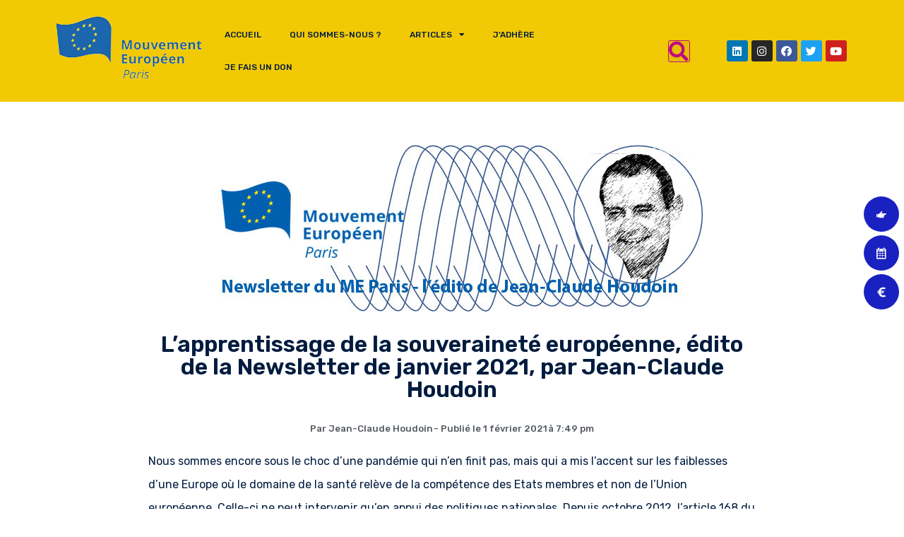

--- FILE ---
content_type: text/html; charset=UTF-8
request_url: https://www.mouvement-europeen.paris/lapprentissage-de-la-souverainete-europeenne-edito-de-la-newsletter-de-janvier-2021-par-jean-claude-houdoin/
body_size: 26259
content:
<!doctype html>
<html dir="ltr" lang="fr-FR"
	prefix="og: https://ogp.me/ns#" >
<head>
	<meta charset="UTF-8">
		<meta name="viewport" content="width=device-width, initial-scale=1">
	<link rel="profile" href="https://gmpg.org/xfn/11">
	<title>L’apprentissage de la souveraineté européenne, édito de la Newsletter de janvier 2021, par Jean-Claude Houdoin - Mouvement Européen Paris</title>
<script type="text/javascript">
/* <![CDATA[ */
window.JetpackScriptData = {"site":{"icon":"https://i0.wp.com/www.mouvement-europeen.paris/wp-content/uploads/2021/10/cropped-image-removebg-preview-6-1.png?w=64\u0026ssl=1","title":"Mouvement Européen Paris","host":"unknown","is_wpcom_platform":false}};
/* ]]> */
</script>
	<style>img:is([sizes="auto" i], [sizes^="auto," i]) { contain-intrinsic-size: 3000px 1500px }</style>
	
		<!-- All in One SEO 4.3.4.1 - aioseo.com -->
		<meta name="description" content="Nous sommes encore sous le choc d’une pandémie qui n’en finit pas, mais qui a mis l’accent sur les faiblesses d’une Europe où le domaine de la santé relève de la compétence des Etats membres et non de l’Union européenne. Celle-ci ne peut intervenir qu’en appui des politiques nationales. Depuis octobre 2012, l’article 168 du" />
		<meta name="robots" content="max-image-preview:large" />
		<link rel="canonical" href="https://www.mouvement-europeen.paris/lapprentissage-de-la-souverainete-europeenne-edito-de-la-newsletter-de-janvier-2021-par-jean-claude-houdoin/" />
		<meta name="generator" content="All in One SEO (AIOSEO) 4.3.4.1 " />
		<meta property="og:locale" content="fr_FR" />
		<meta property="og:site_name" content="Mouvement Européen Paris - Le Mouvement Européen Paris : l&#039;Europe sur Seine" />
		<meta property="og:type" content="article" />
		<meta property="og:title" content="L’apprentissage de la souveraineté européenne, édito de la Newsletter de janvier 2021, par Jean-Claude Houdoin - Mouvement Européen Paris" />
		<meta property="og:description" content="Nous sommes encore sous le choc d’une pandémie qui n’en finit pas, mais qui a mis l’accent sur les faiblesses d’une Europe où le domaine de la santé relève de la compétence des Etats membres et non de l’Union européenne. Celle-ci ne peut intervenir qu’en appui des politiques nationales. Depuis octobre 2012, l’article 168 du" />
		<meta property="og:url" content="https://www.mouvement-europeen.paris/lapprentissage-de-la-souverainete-europeenne-edito-de-la-newsletter-de-janvier-2021-par-jean-claude-houdoin/" />
		<meta property="og:image" content="https://www.mouvement-europeen.paris/wp-content/uploads/2017/02/cropped-logo-ME-P-1.png" />
		<meta property="og:image:secure_url" content="https://www.mouvement-europeen.paris/wp-content/uploads/2017/02/cropped-logo-ME-P-1.png" />
		<meta property="og:image:width" content="300" />
		<meta property="og:image:height" content="126" />
		<meta property="article:published_time" content="2021-02-01T18:49:32+00:00" />
		<meta property="article:modified_time" content="2022-03-10T16:34:46+00:00" />
		<meta name="twitter:card" content="summary_large_image" />
		<meta name="twitter:title" content="L’apprentissage de la souveraineté européenne, édito de la Newsletter de janvier 2021, par Jean-Claude Houdoin - Mouvement Européen Paris" />
		<meta name="twitter:description" content="Nous sommes encore sous le choc d’une pandémie qui n’en finit pas, mais qui a mis l’accent sur les faiblesses d’une Europe où le domaine de la santé relève de la compétence des Etats membres et non de l’Union européenne. Celle-ci ne peut intervenir qu’en appui des politiques nationales. Depuis octobre 2012, l’article 168 du" />
		<meta name="twitter:image" content="https://www.mouvement-europeen.paris/wp-content/uploads/2017/02/cropped-logo-ME-P-1.png" />
		<script type="application/ld+json" class="aioseo-schema">
			{"@context":"https:\/\/schema.org","@graph":[{"@type":"BlogPosting","@id":"https:\/\/www.mouvement-europeen.paris\/lapprentissage-de-la-souverainete-europeenne-edito-de-la-newsletter-de-janvier-2021-par-jean-claude-houdoin\/#blogposting","name":"L\u2019apprentissage de la souverainet\u00e9 europ\u00e9enne, \u00e9dito de la Newsletter de janvier 2021, par Jean-Claude Houdoin - Mouvement Europ\u00e9en Paris","headline":"L&rsquo;apprentissage de la souverainet\u00e9 europ\u00e9enne, \u00e9dito de la Newsletter de janvier 2021, par Jean-Claude Houdoin","author":{"@id":"https:\/\/www.mouvement-europeen.paris\/author\/jhoudoinwanadoo-fr\/#author"},"publisher":{"@id":"https:\/\/www.mouvement-europeen.paris\/#organization"},"image":{"@type":"ImageObject","url":"https:\/\/www.mouvement-europeen.paris\/wp-content\/uploads\/2021\/02\/bandeau-edito-JCHsite.jpg","width":709,"height":236},"datePublished":"2021-02-01T18:49:32+01:00","dateModified":"2022-03-10T16:34:46+01:00","inLanguage":"fr-FR","mainEntityOfPage":{"@id":"https:\/\/www.mouvement-europeen.paris\/lapprentissage-de-la-souverainete-europeenne-edito-de-la-newsletter-de-janvier-2021-par-jean-claude-houdoin\/#webpage"},"isPartOf":{"@id":"https:\/\/www.mouvement-europeen.paris\/lapprentissage-de-la-souverainete-europeenne-edito-de-la-newsletter-de-janvier-2021-par-jean-claude-houdoin\/#webpage"},"articleSection":"Actualit\u00e9s"},{"@type":"BreadcrumbList","@id":"https:\/\/www.mouvement-europeen.paris\/lapprentissage-de-la-souverainete-europeenne-edito-de-la-newsletter-de-janvier-2021-par-jean-claude-houdoin\/#breadcrumblist","itemListElement":[{"@type":"ListItem","@id":"https:\/\/www.mouvement-europeen.paris\/#listItem","position":1,"item":{"@type":"WebPage","@id":"https:\/\/www.mouvement-europeen.paris\/","name":"Accueil","description":"Construisons l'Europe ensemble. Le Mouvement Europ\u00e9en Paris est une association citoyenne reconnue d\u2019int\u00e9r\u00eat g\u00e9n\u00e9ral, engag\u00e9e pour une Europe unie, d\u00e9mocratique et forte. Nous rapprochons l\u2019Europe des citoyen\u00b7nes \u00e0 travers des \u00e9v\u00e9nements ouverts au public, des espaces d\u2019\u00e9change pour nos membres et des actions locales de sensibilisation.Section parisienne du Mouvement Europ\u00e9en \u2013 France cr\u00e9\u00e9 en 1949, nous","url":"https:\/\/www.mouvement-europeen.paris\/"},"nextItem":"https:\/\/www.mouvement-europeen.paris\/lapprentissage-de-la-souverainete-europeenne-edito-de-la-newsletter-de-janvier-2021-par-jean-claude-houdoin\/#listItem"},{"@type":"ListItem","@id":"https:\/\/www.mouvement-europeen.paris\/lapprentissage-de-la-souverainete-europeenne-edito-de-la-newsletter-de-janvier-2021-par-jean-claude-houdoin\/#listItem","position":2,"item":{"@type":"WebPage","@id":"https:\/\/www.mouvement-europeen.paris\/lapprentissage-de-la-souverainete-europeenne-edito-de-la-newsletter-de-janvier-2021-par-jean-claude-houdoin\/","name":"L'apprentissage de la souverainet\u00e9 europ\u00e9enne, \u00e9dito de la Newsletter de janvier 2021, par Jean-Claude Houdoin","description":"Nous sommes encore sous le choc d\u2019une pand\u00e9mie qui n\u2019en finit pas, mais qui a mis l\u2019accent sur les faiblesses d\u2019une Europe o\u00f9 le domaine de la sant\u00e9 rel\u00e8ve de la comp\u00e9tence des Etats membres et non de l\u2019Union europ\u00e9enne. Celle-ci ne peut intervenir qu\u2019en appui des politiques nationales. Depuis octobre 2012, l\u2019article 168 du","url":"https:\/\/www.mouvement-europeen.paris\/lapprentissage-de-la-souverainete-europeenne-edito-de-la-newsletter-de-janvier-2021-par-jean-claude-houdoin\/"},"previousItem":"https:\/\/www.mouvement-europeen.paris\/#listItem"}]},{"@type":"Organization","@id":"https:\/\/www.mouvement-europeen.paris\/#organization","name":"Mouvement Europ\u00e9en Paris","url":"https:\/\/www.mouvement-europeen.paris\/","logo":{"@type":"ImageObject","url":"https:\/\/www.mouvement-europeen.paris\/wp-content\/uploads\/2021\/10\/cropped-image-removebg-preview-6.png","@id":"https:\/\/www.mouvement-europeen.paris\/#organizationLogo","width":214,"height":134},"image":{"@id":"https:\/\/www.mouvement-europeen.paris\/#organizationLogo"}},{"@type":"Person","@id":"https:\/\/www.mouvement-europeen.paris\/author\/jhoudoinwanadoo-fr\/#author","url":"https:\/\/www.mouvement-europeen.paris\/author\/jhoudoinwanadoo-fr\/","name":"Jean-Claude Houdoin","image":{"@type":"ImageObject","@id":"https:\/\/www.mouvement-europeen.paris\/lapprentissage-de-la-souverainete-europeenne-edito-de-la-newsletter-de-janvier-2021-par-jean-claude-houdoin\/#authorImage","url":"https:\/\/secure.gravatar.com\/avatar\/ce6599fe4c023331d75af7ef49803b81?s=96&d=mm&r=g","width":96,"height":96,"caption":"Jean-Claude Houdoin"}},{"@type":"WebPage","@id":"https:\/\/www.mouvement-europeen.paris\/lapprentissage-de-la-souverainete-europeenne-edito-de-la-newsletter-de-janvier-2021-par-jean-claude-houdoin\/#webpage","url":"https:\/\/www.mouvement-europeen.paris\/lapprentissage-de-la-souverainete-europeenne-edito-de-la-newsletter-de-janvier-2021-par-jean-claude-houdoin\/","name":"L\u2019apprentissage de la souverainet\u00e9 europ\u00e9enne, \u00e9dito de la Newsletter de janvier 2021, par Jean-Claude Houdoin - Mouvement Europ\u00e9en Paris","description":"Nous sommes encore sous le choc d\u2019une pand\u00e9mie qui n\u2019en finit pas, mais qui a mis l\u2019accent sur les faiblesses d\u2019une Europe o\u00f9 le domaine de la sant\u00e9 rel\u00e8ve de la comp\u00e9tence des Etats membres et non de l\u2019Union europ\u00e9enne. Celle-ci ne peut intervenir qu\u2019en appui des politiques nationales. Depuis octobre 2012, l\u2019article 168 du","inLanguage":"fr-FR","isPartOf":{"@id":"https:\/\/www.mouvement-europeen.paris\/#website"},"breadcrumb":{"@id":"https:\/\/www.mouvement-europeen.paris\/lapprentissage-de-la-souverainete-europeenne-edito-de-la-newsletter-de-janvier-2021-par-jean-claude-houdoin\/#breadcrumblist"},"author":{"@id":"https:\/\/www.mouvement-europeen.paris\/author\/jhoudoinwanadoo-fr\/#author"},"creator":{"@id":"https:\/\/www.mouvement-europeen.paris\/author\/jhoudoinwanadoo-fr\/#author"},"image":{"@type":"ImageObject","url":"https:\/\/www.mouvement-europeen.paris\/wp-content\/uploads\/2021\/02\/bandeau-edito-JCHsite.jpg","@id":"https:\/\/www.mouvement-europeen.paris\/#mainImage","width":709,"height":236},"primaryImageOfPage":{"@id":"https:\/\/www.mouvement-europeen.paris\/lapprentissage-de-la-souverainete-europeenne-edito-de-la-newsletter-de-janvier-2021-par-jean-claude-houdoin\/#mainImage"},"datePublished":"2021-02-01T18:49:32+01:00","dateModified":"2022-03-10T16:34:46+01:00"},{"@type":"WebSite","@id":"https:\/\/www.mouvement-europeen.paris\/#website","url":"https:\/\/www.mouvement-europeen.paris\/","name":"Mouvement Europ\u00e9en Paris","description":"Le Mouvement Europ\u00e9en Paris : l'Europe sur Seine","inLanguage":"fr-FR","publisher":{"@id":"https:\/\/www.mouvement-europeen.paris\/#organization"}}]}
		</script>
		<!-- All in One SEO -->

<link rel='dns-prefetch' href='//stats.wp.com' />
<link rel='dns-prefetch' href='//fonts.googleapis.com' />
<link rel="alternate" type="application/rss+xml" title="Mouvement Européen Paris &raquo; Flux" href="https://www.mouvement-europeen.paris/feed/" />
<link rel="alternate" type="application/rss+xml" title="Mouvement Européen Paris &raquo; Flux des commentaires" href="https://www.mouvement-europeen.paris/comments/feed/" />
<link rel="alternate" type="application/rss+xml" title="Mouvement Européen Paris &raquo; L&rsquo;apprentissage de la souveraineté européenne, édito de la Newsletter de janvier 2021, par Jean-Claude Houdoin Flux des commentaires" href="https://www.mouvement-europeen.paris/lapprentissage-de-la-souverainete-europeenne-edito-de-la-newsletter-de-janvier-2021-par-jean-claude-houdoin/feed/" />
		<!-- This site uses the Google Analytics by MonsterInsights plugin v9.11.0 - Using Analytics tracking - https://www.monsterinsights.com/ -->
							<script src="//www.googletagmanager.com/gtag/js?id=G-QJKFW6YJ43"  data-cfasync="false" data-wpfc-render="false" type="text/javascript" async></script>
			<script data-cfasync="false" data-wpfc-render="false" type="text/javascript">
				var mi_version = '9.11.0';
				var mi_track_user = true;
				var mi_no_track_reason = '';
								var MonsterInsightsDefaultLocations = {"page_location":"https:\/\/www.mouvement-europeen.paris\/lapprentissage-de-la-souverainete-europeenne-edito-de-la-newsletter-de-janvier-2021-par-jean-claude-houdoin\/"};
								if ( typeof MonsterInsightsPrivacyGuardFilter === 'function' ) {
					var MonsterInsightsLocations = (typeof MonsterInsightsExcludeQuery === 'object') ? MonsterInsightsPrivacyGuardFilter( MonsterInsightsExcludeQuery ) : MonsterInsightsPrivacyGuardFilter( MonsterInsightsDefaultLocations );
				} else {
					var MonsterInsightsLocations = (typeof MonsterInsightsExcludeQuery === 'object') ? MonsterInsightsExcludeQuery : MonsterInsightsDefaultLocations;
				}

								var disableStrs = [
										'ga-disable-G-QJKFW6YJ43',
									];

				/* Function to detect opted out users */
				function __gtagTrackerIsOptedOut() {
					for (var index = 0; index < disableStrs.length; index++) {
						if (document.cookie.indexOf(disableStrs[index] + '=true') > -1) {
							return true;
						}
					}

					return false;
				}

				/* Disable tracking if the opt-out cookie exists. */
				if (__gtagTrackerIsOptedOut()) {
					for (var index = 0; index < disableStrs.length; index++) {
						window[disableStrs[index]] = true;
					}
				}

				/* Opt-out function */
				function __gtagTrackerOptout() {
					for (var index = 0; index < disableStrs.length; index++) {
						document.cookie = disableStrs[index] + '=true; expires=Thu, 31 Dec 2099 23:59:59 UTC; path=/';
						window[disableStrs[index]] = true;
					}
				}

				if ('undefined' === typeof gaOptout) {
					function gaOptout() {
						__gtagTrackerOptout();
					}
				}
								window.dataLayer = window.dataLayer || [];

				window.MonsterInsightsDualTracker = {
					helpers: {},
					trackers: {},
				};
				if (mi_track_user) {
					function __gtagDataLayer() {
						dataLayer.push(arguments);
					}

					function __gtagTracker(type, name, parameters) {
						if (!parameters) {
							parameters = {};
						}

						if (parameters.send_to) {
							__gtagDataLayer.apply(null, arguments);
							return;
						}

						if (type === 'event') {
														parameters.send_to = monsterinsights_frontend.v4_id;
							var hookName = name;
							if (typeof parameters['event_category'] !== 'undefined') {
								hookName = parameters['event_category'] + ':' + name;
							}

							if (typeof MonsterInsightsDualTracker.trackers[hookName] !== 'undefined') {
								MonsterInsightsDualTracker.trackers[hookName](parameters);
							} else {
								__gtagDataLayer('event', name, parameters);
							}
							
						} else {
							__gtagDataLayer.apply(null, arguments);
						}
					}

					__gtagTracker('js', new Date());
					__gtagTracker('set', {
						'developer_id.dZGIzZG': true,
											});
					if ( MonsterInsightsLocations.page_location ) {
						__gtagTracker('set', MonsterInsightsLocations);
					}
										__gtagTracker('config', 'G-QJKFW6YJ43', {"forceSSL":"true","link_attribution":"true"} );
										window.gtag = __gtagTracker;										(function () {
						/* https://developers.google.com/analytics/devguides/collection/analyticsjs/ */
						/* ga and __gaTracker compatibility shim. */
						var noopfn = function () {
							return null;
						};
						var newtracker = function () {
							return new Tracker();
						};
						var Tracker = function () {
							return null;
						};
						var p = Tracker.prototype;
						p.get = noopfn;
						p.set = noopfn;
						p.send = function () {
							var args = Array.prototype.slice.call(arguments);
							args.unshift('send');
							__gaTracker.apply(null, args);
						};
						var __gaTracker = function () {
							var len = arguments.length;
							if (len === 0) {
								return;
							}
							var f = arguments[len - 1];
							if (typeof f !== 'object' || f === null || typeof f.hitCallback !== 'function') {
								if ('send' === arguments[0]) {
									var hitConverted, hitObject = false, action;
									if ('event' === arguments[1]) {
										if ('undefined' !== typeof arguments[3]) {
											hitObject = {
												'eventAction': arguments[3],
												'eventCategory': arguments[2],
												'eventLabel': arguments[4],
												'value': arguments[5] ? arguments[5] : 1,
											}
										}
									}
									if ('pageview' === arguments[1]) {
										if ('undefined' !== typeof arguments[2]) {
											hitObject = {
												'eventAction': 'page_view',
												'page_path': arguments[2],
											}
										}
									}
									if (typeof arguments[2] === 'object') {
										hitObject = arguments[2];
									}
									if (typeof arguments[5] === 'object') {
										Object.assign(hitObject, arguments[5]);
									}
									if ('undefined' !== typeof arguments[1].hitType) {
										hitObject = arguments[1];
										if ('pageview' === hitObject.hitType) {
											hitObject.eventAction = 'page_view';
										}
									}
									if (hitObject) {
										action = 'timing' === arguments[1].hitType ? 'timing_complete' : hitObject.eventAction;
										hitConverted = mapArgs(hitObject);
										__gtagTracker('event', action, hitConverted);
									}
								}
								return;
							}

							function mapArgs(args) {
								var arg, hit = {};
								var gaMap = {
									'eventCategory': 'event_category',
									'eventAction': 'event_action',
									'eventLabel': 'event_label',
									'eventValue': 'event_value',
									'nonInteraction': 'non_interaction',
									'timingCategory': 'event_category',
									'timingVar': 'name',
									'timingValue': 'value',
									'timingLabel': 'event_label',
									'page': 'page_path',
									'location': 'page_location',
									'title': 'page_title',
									'referrer' : 'page_referrer',
								};
								for (arg in args) {
																		if (!(!args.hasOwnProperty(arg) || !gaMap.hasOwnProperty(arg))) {
										hit[gaMap[arg]] = args[arg];
									} else {
										hit[arg] = args[arg];
									}
								}
								return hit;
							}

							try {
								f.hitCallback();
							} catch (ex) {
							}
						};
						__gaTracker.create = newtracker;
						__gaTracker.getByName = newtracker;
						__gaTracker.getAll = function () {
							return [];
						};
						__gaTracker.remove = noopfn;
						__gaTracker.loaded = true;
						window['__gaTracker'] = __gaTracker;
					})();
									} else {
										console.log("");
					(function () {
						function __gtagTracker() {
							return null;
						}

						window['__gtagTracker'] = __gtagTracker;
						window['gtag'] = __gtagTracker;
					})();
									}
			</script>
							<!-- / Google Analytics by MonsterInsights -->
		<script type="text/javascript">
/* <![CDATA[ */
window._wpemojiSettings = {"baseUrl":"https:\/\/s.w.org\/images\/core\/emoji\/15.0.3\/72x72\/","ext":".png","svgUrl":"https:\/\/s.w.org\/images\/core\/emoji\/15.0.3\/svg\/","svgExt":".svg","source":{"concatemoji":"https:\/\/www.mouvement-europeen.paris\/wp-includes\/js\/wp-emoji-release.min.js?ver=6.7.4"}};
/*! This file is auto-generated */
!function(i,n){var o,s,e;function c(e){try{var t={supportTests:e,timestamp:(new Date).valueOf()};sessionStorage.setItem(o,JSON.stringify(t))}catch(e){}}function p(e,t,n){e.clearRect(0,0,e.canvas.width,e.canvas.height),e.fillText(t,0,0);var t=new Uint32Array(e.getImageData(0,0,e.canvas.width,e.canvas.height).data),r=(e.clearRect(0,0,e.canvas.width,e.canvas.height),e.fillText(n,0,0),new Uint32Array(e.getImageData(0,0,e.canvas.width,e.canvas.height).data));return t.every(function(e,t){return e===r[t]})}function u(e,t,n){switch(t){case"flag":return n(e,"\ud83c\udff3\ufe0f\u200d\u26a7\ufe0f","\ud83c\udff3\ufe0f\u200b\u26a7\ufe0f")?!1:!n(e,"\ud83c\uddfa\ud83c\uddf3","\ud83c\uddfa\u200b\ud83c\uddf3")&&!n(e,"\ud83c\udff4\udb40\udc67\udb40\udc62\udb40\udc65\udb40\udc6e\udb40\udc67\udb40\udc7f","\ud83c\udff4\u200b\udb40\udc67\u200b\udb40\udc62\u200b\udb40\udc65\u200b\udb40\udc6e\u200b\udb40\udc67\u200b\udb40\udc7f");case"emoji":return!n(e,"\ud83d\udc26\u200d\u2b1b","\ud83d\udc26\u200b\u2b1b")}return!1}function f(e,t,n){var r="undefined"!=typeof WorkerGlobalScope&&self instanceof WorkerGlobalScope?new OffscreenCanvas(300,150):i.createElement("canvas"),a=r.getContext("2d",{willReadFrequently:!0}),o=(a.textBaseline="top",a.font="600 32px Arial",{});return e.forEach(function(e){o[e]=t(a,e,n)}),o}function t(e){var t=i.createElement("script");t.src=e,t.defer=!0,i.head.appendChild(t)}"undefined"!=typeof Promise&&(o="wpEmojiSettingsSupports",s=["flag","emoji"],n.supports={everything:!0,everythingExceptFlag:!0},e=new Promise(function(e){i.addEventListener("DOMContentLoaded",e,{once:!0})}),new Promise(function(t){var n=function(){try{var e=JSON.parse(sessionStorage.getItem(o));if("object"==typeof e&&"number"==typeof e.timestamp&&(new Date).valueOf()<e.timestamp+604800&&"object"==typeof e.supportTests)return e.supportTests}catch(e){}return null}();if(!n){if("undefined"!=typeof Worker&&"undefined"!=typeof OffscreenCanvas&&"undefined"!=typeof URL&&URL.createObjectURL&&"undefined"!=typeof Blob)try{var e="postMessage("+f.toString()+"("+[JSON.stringify(s),u.toString(),p.toString()].join(",")+"));",r=new Blob([e],{type:"text/javascript"}),a=new Worker(URL.createObjectURL(r),{name:"wpTestEmojiSupports"});return void(a.onmessage=function(e){c(n=e.data),a.terminate(),t(n)})}catch(e){}c(n=f(s,u,p))}t(n)}).then(function(e){for(var t in e)n.supports[t]=e[t],n.supports.everything=n.supports.everything&&n.supports[t],"flag"!==t&&(n.supports.everythingExceptFlag=n.supports.everythingExceptFlag&&n.supports[t]);n.supports.everythingExceptFlag=n.supports.everythingExceptFlag&&!n.supports.flag,n.DOMReady=!1,n.readyCallback=function(){n.DOMReady=!0}}).then(function(){return e}).then(function(){var e;n.supports.everything||(n.readyCallback(),(e=n.source||{}).concatemoji?t(e.concatemoji):e.wpemoji&&e.twemoji&&(t(e.twemoji),t(e.wpemoji)))}))}((window,document),window._wpemojiSettings);
/* ]]> */
</script>
<link rel='stylesheet' id='sbr_styles-css' href='https://www.mouvement-europeen.paris/wp-content/plugins/reviews-feed/assets/css/sbr-styles.min.css?ver=2.1.1' type='text/css' media='all' />
<link rel='stylesheet' id='sbi_styles-css' href='https://www.mouvement-europeen.paris/wp-content/plugins/instagram-feed/css/sbi-styles.min.css?ver=6.9.1' type='text/css' media='all' />
<link rel='stylesheet' id='sby_styles-css' href='https://www.mouvement-europeen.paris/wp-content/plugins/feeds-for-youtube/css/sb-youtube-free.min.css?ver=2.4.0' type='text/css' media='all' />
<link rel='stylesheet' id='anwp-pg-styles-css' href='https://www.mouvement-europeen.paris/wp-content/plugins/anwp-post-grid-for-elementor/public/css/styles.min.css?ver=0.8.7' type='text/css' media='all' />
<style id='wp-emoji-styles-inline-css' type='text/css'>

	img.wp-smiley, img.emoji {
		display: inline !important;
		border: none !important;
		box-shadow: none !important;
		height: 1em !important;
		width: 1em !important;
		margin: 0 0.07em !important;
		vertical-align: -0.1em !important;
		background: none !important;
		padding: 0 !important;
	}
</style>
<link rel='stylesheet' id='wp-block-library-css' href='https://www.mouvement-europeen.paris/wp-includes/css/dist/block-library/style.min.css?ver=6.7.4' type='text/css' media='all' />
<link rel='stylesheet' id='mediaelement-css' href='https://www.mouvement-europeen.paris/wp-includes/js/mediaelement/mediaelementplayer-legacy.min.css?ver=4.2.17' type='text/css' media='all' />
<link rel='stylesheet' id='wp-mediaelement-css' href='https://www.mouvement-europeen.paris/wp-includes/js/mediaelement/wp-mediaelement.min.css?ver=6.7.4' type='text/css' media='all' />
<style id='jetpack-sharing-buttons-style-inline-css' type='text/css'>
.jetpack-sharing-buttons__services-list{display:flex;flex-direction:row;flex-wrap:wrap;gap:0;list-style-type:none;margin:5px;padding:0}.jetpack-sharing-buttons__services-list.has-small-icon-size{font-size:12px}.jetpack-sharing-buttons__services-list.has-normal-icon-size{font-size:16px}.jetpack-sharing-buttons__services-list.has-large-icon-size{font-size:24px}.jetpack-sharing-buttons__services-list.has-huge-icon-size{font-size:36px}@media print{.jetpack-sharing-buttons__services-list{display:none!important}}.editor-styles-wrapper .wp-block-jetpack-sharing-buttons{gap:0;padding-inline-start:0}ul.jetpack-sharing-buttons__services-list.has-background{padding:1.25em 2.375em}
</style>
<style id='classic-theme-styles-inline-css' type='text/css'>
/*! This file is auto-generated */
.wp-block-button__link{color:#fff;background-color:#32373c;border-radius:9999px;box-shadow:none;text-decoration:none;padding:calc(.667em + 2px) calc(1.333em + 2px);font-size:1.125em}.wp-block-file__button{background:#32373c;color:#fff;text-decoration:none}
</style>
<style id='global-styles-inline-css' type='text/css'>
:root{--wp--preset--aspect-ratio--square: 1;--wp--preset--aspect-ratio--4-3: 4/3;--wp--preset--aspect-ratio--3-4: 3/4;--wp--preset--aspect-ratio--3-2: 3/2;--wp--preset--aspect-ratio--2-3: 2/3;--wp--preset--aspect-ratio--16-9: 16/9;--wp--preset--aspect-ratio--9-16: 9/16;--wp--preset--color--black: #000000;--wp--preset--color--cyan-bluish-gray: #abb8c3;--wp--preset--color--white: #ffffff;--wp--preset--color--pale-pink: #f78da7;--wp--preset--color--vivid-red: #cf2e2e;--wp--preset--color--luminous-vivid-orange: #ff6900;--wp--preset--color--luminous-vivid-amber: #fcb900;--wp--preset--color--light-green-cyan: #7bdcb5;--wp--preset--color--vivid-green-cyan: #00d084;--wp--preset--color--pale-cyan-blue: #8ed1fc;--wp--preset--color--vivid-cyan-blue: #0693e3;--wp--preset--color--vivid-purple: #9b51e0;--wp--preset--gradient--vivid-cyan-blue-to-vivid-purple: linear-gradient(135deg,rgba(6,147,227,1) 0%,rgb(155,81,224) 100%);--wp--preset--gradient--light-green-cyan-to-vivid-green-cyan: linear-gradient(135deg,rgb(122,220,180) 0%,rgb(0,208,130) 100%);--wp--preset--gradient--luminous-vivid-amber-to-luminous-vivid-orange: linear-gradient(135deg,rgba(252,185,0,1) 0%,rgba(255,105,0,1) 100%);--wp--preset--gradient--luminous-vivid-orange-to-vivid-red: linear-gradient(135deg,rgba(255,105,0,1) 0%,rgb(207,46,46) 100%);--wp--preset--gradient--very-light-gray-to-cyan-bluish-gray: linear-gradient(135deg,rgb(238,238,238) 0%,rgb(169,184,195) 100%);--wp--preset--gradient--cool-to-warm-spectrum: linear-gradient(135deg,rgb(74,234,220) 0%,rgb(151,120,209) 20%,rgb(207,42,186) 40%,rgb(238,44,130) 60%,rgb(251,105,98) 80%,rgb(254,248,76) 100%);--wp--preset--gradient--blush-light-purple: linear-gradient(135deg,rgb(255,206,236) 0%,rgb(152,150,240) 100%);--wp--preset--gradient--blush-bordeaux: linear-gradient(135deg,rgb(254,205,165) 0%,rgb(254,45,45) 50%,rgb(107,0,62) 100%);--wp--preset--gradient--luminous-dusk: linear-gradient(135deg,rgb(255,203,112) 0%,rgb(199,81,192) 50%,rgb(65,88,208) 100%);--wp--preset--gradient--pale-ocean: linear-gradient(135deg,rgb(255,245,203) 0%,rgb(182,227,212) 50%,rgb(51,167,181) 100%);--wp--preset--gradient--electric-grass: linear-gradient(135deg,rgb(202,248,128) 0%,rgb(113,206,126) 100%);--wp--preset--gradient--midnight: linear-gradient(135deg,rgb(2,3,129) 0%,rgb(40,116,252) 100%);--wp--preset--font-size--small: 13px;--wp--preset--font-size--medium: 20px;--wp--preset--font-size--large: 36px;--wp--preset--font-size--x-large: 42px;--wp--preset--spacing--20: 0.44rem;--wp--preset--spacing--30: 0.67rem;--wp--preset--spacing--40: 1rem;--wp--preset--spacing--50: 1.5rem;--wp--preset--spacing--60: 2.25rem;--wp--preset--spacing--70: 3.38rem;--wp--preset--spacing--80: 5.06rem;--wp--preset--shadow--natural: 6px 6px 9px rgba(0, 0, 0, 0.2);--wp--preset--shadow--deep: 12px 12px 50px rgba(0, 0, 0, 0.4);--wp--preset--shadow--sharp: 6px 6px 0px rgba(0, 0, 0, 0.2);--wp--preset--shadow--outlined: 6px 6px 0px -3px rgba(255, 255, 255, 1), 6px 6px rgba(0, 0, 0, 1);--wp--preset--shadow--crisp: 6px 6px 0px rgba(0, 0, 0, 1);}:where(.is-layout-flex){gap: 0.5em;}:where(.is-layout-grid){gap: 0.5em;}body .is-layout-flex{display: flex;}.is-layout-flex{flex-wrap: wrap;align-items: center;}.is-layout-flex > :is(*, div){margin: 0;}body .is-layout-grid{display: grid;}.is-layout-grid > :is(*, div){margin: 0;}:where(.wp-block-columns.is-layout-flex){gap: 2em;}:where(.wp-block-columns.is-layout-grid){gap: 2em;}:where(.wp-block-post-template.is-layout-flex){gap: 1.25em;}:where(.wp-block-post-template.is-layout-grid){gap: 1.25em;}.has-black-color{color: var(--wp--preset--color--black) !important;}.has-cyan-bluish-gray-color{color: var(--wp--preset--color--cyan-bluish-gray) !important;}.has-white-color{color: var(--wp--preset--color--white) !important;}.has-pale-pink-color{color: var(--wp--preset--color--pale-pink) !important;}.has-vivid-red-color{color: var(--wp--preset--color--vivid-red) !important;}.has-luminous-vivid-orange-color{color: var(--wp--preset--color--luminous-vivid-orange) !important;}.has-luminous-vivid-amber-color{color: var(--wp--preset--color--luminous-vivid-amber) !important;}.has-light-green-cyan-color{color: var(--wp--preset--color--light-green-cyan) !important;}.has-vivid-green-cyan-color{color: var(--wp--preset--color--vivid-green-cyan) !important;}.has-pale-cyan-blue-color{color: var(--wp--preset--color--pale-cyan-blue) !important;}.has-vivid-cyan-blue-color{color: var(--wp--preset--color--vivid-cyan-blue) !important;}.has-vivid-purple-color{color: var(--wp--preset--color--vivid-purple) !important;}.has-black-background-color{background-color: var(--wp--preset--color--black) !important;}.has-cyan-bluish-gray-background-color{background-color: var(--wp--preset--color--cyan-bluish-gray) !important;}.has-white-background-color{background-color: var(--wp--preset--color--white) !important;}.has-pale-pink-background-color{background-color: var(--wp--preset--color--pale-pink) !important;}.has-vivid-red-background-color{background-color: var(--wp--preset--color--vivid-red) !important;}.has-luminous-vivid-orange-background-color{background-color: var(--wp--preset--color--luminous-vivid-orange) !important;}.has-luminous-vivid-amber-background-color{background-color: var(--wp--preset--color--luminous-vivid-amber) !important;}.has-light-green-cyan-background-color{background-color: var(--wp--preset--color--light-green-cyan) !important;}.has-vivid-green-cyan-background-color{background-color: var(--wp--preset--color--vivid-green-cyan) !important;}.has-pale-cyan-blue-background-color{background-color: var(--wp--preset--color--pale-cyan-blue) !important;}.has-vivid-cyan-blue-background-color{background-color: var(--wp--preset--color--vivid-cyan-blue) !important;}.has-vivid-purple-background-color{background-color: var(--wp--preset--color--vivid-purple) !important;}.has-black-border-color{border-color: var(--wp--preset--color--black) !important;}.has-cyan-bluish-gray-border-color{border-color: var(--wp--preset--color--cyan-bluish-gray) !important;}.has-white-border-color{border-color: var(--wp--preset--color--white) !important;}.has-pale-pink-border-color{border-color: var(--wp--preset--color--pale-pink) !important;}.has-vivid-red-border-color{border-color: var(--wp--preset--color--vivid-red) !important;}.has-luminous-vivid-orange-border-color{border-color: var(--wp--preset--color--luminous-vivid-orange) !important;}.has-luminous-vivid-amber-border-color{border-color: var(--wp--preset--color--luminous-vivid-amber) !important;}.has-light-green-cyan-border-color{border-color: var(--wp--preset--color--light-green-cyan) !important;}.has-vivid-green-cyan-border-color{border-color: var(--wp--preset--color--vivid-green-cyan) !important;}.has-pale-cyan-blue-border-color{border-color: var(--wp--preset--color--pale-cyan-blue) !important;}.has-vivid-cyan-blue-border-color{border-color: var(--wp--preset--color--vivid-cyan-blue) !important;}.has-vivid-purple-border-color{border-color: var(--wp--preset--color--vivid-purple) !important;}.has-vivid-cyan-blue-to-vivid-purple-gradient-background{background: var(--wp--preset--gradient--vivid-cyan-blue-to-vivid-purple) !important;}.has-light-green-cyan-to-vivid-green-cyan-gradient-background{background: var(--wp--preset--gradient--light-green-cyan-to-vivid-green-cyan) !important;}.has-luminous-vivid-amber-to-luminous-vivid-orange-gradient-background{background: var(--wp--preset--gradient--luminous-vivid-amber-to-luminous-vivid-orange) !important;}.has-luminous-vivid-orange-to-vivid-red-gradient-background{background: var(--wp--preset--gradient--luminous-vivid-orange-to-vivid-red) !important;}.has-very-light-gray-to-cyan-bluish-gray-gradient-background{background: var(--wp--preset--gradient--very-light-gray-to-cyan-bluish-gray) !important;}.has-cool-to-warm-spectrum-gradient-background{background: var(--wp--preset--gradient--cool-to-warm-spectrum) !important;}.has-blush-light-purple-gradient-background{background: var(--wp--preset--gradient--blush-light-purple) !important;}.has-blush-bordeaux-gradient-background{background: var(--wp--preset--gradient--blush-bordeaux) !important;}.has-luminous-dusk-gradient-background{background: var(--wp--preset--gradient--luminous-dusk) !important;}.has-pale-ocean-gradient-background{background: var(--wp--preset--gradient--pale-ocean) !important;}.has-electric-grass-gradient-background{background: var(--wp--preset--gradient--electric-grass) !important;}.has-midnight-gradient-background{background: var(--wp--preset--gradient--midnight) !important;}.has-small-font-size{font-size: var(--wp--preset--font-size--small) !important;}.has-medium-font-size{font-size: var(--wp--preset--font-size--medium) !important;}.has-large-font-size{font-size: var(--wp--preset--font-size--large) !important;}.has-x-large-font-size{font-size: var(--wp--preset--font-size--x-large) !important;}
:where(.wp-block-post-template.is-layout-flex){gap: 1.25em;}:where(.wp-block-post-template.is-layout-grid){gap: 1.25em;}
:where(.wp-block-columns.is-layout-flex){gap: 2em;}:where(.wp-block-columns.is-layout-grid){gap: 2em;}
:root :where(.wp-block-pullquote){font-size: 1.5em;line-height: 1.6;}
</style>
<link rel='stylesheet' id='contact-form-7-css' href='https://www.mouvement-europeen.paris/wp-content/plugins/contact-form-7/includes/css/styles.css?ver=6.1.4' type='text/css' media='all' />
<link rel='stylesheet' id='ctf_styles-css' href='https://www.mouvement-europeen.paris/wp-content/plugins/custom-twitter-feeds/css/ctf-styles.min.css?ver=1.8.4' type='text/css' media='all' />
<link rel='stylesheet' id='events-manager-css' href='https://www.mouvement-europeen.paris/wp-content/plugins/events-manager/includes/css/events-manager.min.css?ver=7.0.5' type='text/css' media='all' />
<link rel='stylesheet' id='hello-asso-css' href='https://www.mouvement-europeen.paris/wp-content/plugins/helloasso/public/css/hello-asso-public.css?ver=1.1.17' type='text/css' media='all' />
<link rel='stylesheet' id='fontawesome-6.3.0-css' href='https://www.mouvement-europeen.paris/wp-content/plugins/simple-floating-menu/assets/css/fontawesome-6.3.0.css?ver=1.2.8' type='text/css' media='all' />
<link rel='stylesheet' id='eleganticons-css' href='https://www.mouvement-europeen.paris/wp-content/plugins/simple-floating-menu/assets/css/eleganticons.css?ver=1.2.8' type='text/css' media='all' />
<link rel='stylesheet' id='essentialicon-css' href='https://www.mouvement-europeen.paris/wp-content/plugins/simple-floating-menu/assets/css/essentialicon.css?ver=1.2.8' type='text/css' media='all' />
<link rel='stylesheet' id='iconfont-css' href='https://www.mouvement-europeen.paris/wp-content/plugins/simple-floating-menu/assets/css/icofont.css?ver=1.2.8' type='text/css' media='all' />
<link rel='stylesheet' id='materialdesignicons-css' href='https://www.mouvement-europeen.paris/wp-content/plugins/simple-floating-menu/assets/css/materialdesignicons.css?ver=1.2.8' type='text/css' media='all' />
<link rel='stylesheet' id='sfm-style-css' href='https://www.mouvement-europeen.paris/wp-content/plugins/simple-floating-menu/assets/css/style.css?ver=1.2.8' type='text/css' media='all' />
<style id='sfm-style-inline-css' type='text/css'>
.sfm-floating-menu a.sfm-shape-button{height:50px;width:50px}.sfm-floating-menu a.sfm-shape-button{font-size:16px}.sfm-floating-menu i{top:0px}.sfm-floating-menu.horizontal{margin:0 -2.5px}.sfm-floating-menu.vertical{margin:-2.5px 0}.sfm-floating-menu.horizontal .sfm-button{margin:0 2.5px}.sfm-floating-menu.vertical .sfm-button{margin:2.5px 0}.sfm-floating-menu.top-left,.sfm-floating-menu.top-right,.sfm-floating-menu.top-middle{top:0px}.sfm-floating-menu.bottom-left,.sfm-floating-menu.bottom-right,.sfm-floating-menu.bottom-middle{bottom:7px}.sfm-floating-menu.top-left,.sfm-floating-menu.bottom-left,.sfm-floating-menu.middle-left{left:0px}.sfm-floating-menu.top-right,.sfm-floating-menu.bottom-right,.sfm-floating-menu.middle-right{right:7px}.sfm-floating-menu{z-index:999}.sfm-floating-menu .sfm-66e8a4f15eccf a.sfm-shape-button{background:#1921c1}.sfm-floating-menu .sfm-66e8a4f15eccf a.sfm-shape-button{color:#FFFFFF}.sfm-floating-menu .sfm-66e8a4f15eccf:hover a.sfm-shape-button{background:#000000}.sfm-floating-menu .sfm-66e8a4f15eccf:hover a.sfm-shape-button{color:#FFFFFF}.sfm-floating-menu .sfm-66e8a4f15eccf .sfm-tool-tip{background:#000000}.sfm-floating-menu.top-left.horizontal .sfm-66e8a4f15eccf .sfm-tool-tip:after,.sfm-floating-menu.top-middle.horizontal .sfm-66e8a4f15eccf .sfm-tool-tip:after,.sfm-floating-menu.top-right.horizontal .sfm-66e8a4f15eccf .sfm-tool-tip:after{border-color:transparent transparent #000000 transparent}.sfm-floating-menu.top-left.vertical .sfm-66e8a4f15eccf .sfm-tool-tip:after,.sfm-floating-menu.top-middle.vertical .sfm-66e8a4f15eccf .sfm-tool-tip:after,.sfm-floating-menu.bottom-left.vertical .sfm-66e8a4f15eccf .sfm-tool-tip:after,.sfm-floating-menu.bottom-middle.vertical .sfm-66e8a4f15eccf .sfm-tool-tip:after,.sfm-floating-menu.middle-left.vertical .sfm-66e8a4f15eccf .sfm-tool-tip:after{border-color:transparent #000000 transparent transparent}.sfm-floating-menu.top-right.vertical .sfm-66e8a4f15eccf .sfm-tool-tip:after,.sfm-floating-menu.middle-right.vertical .sfm-66e8a4f15eccf .sfm-tool-tip:after,.sfm-floating-menu.bottom-right.vertical .sfm-66e8a4f15eccf .sfm-tool-tip:after{border-color:transparent transparent transparent #000000}.sfm-floating-menu.bottom-left.horizontal .sfm-66e8a4f15eccf .sfm-tool-tip:after,.sfm-floating-menu.bottom-middle.horizontal .sfm-66e8a4f15eccf .sfm-tool-tip:after,.sfm-floating-menu.bottom-right.horizontal .sfm-66e8a4f15eccf .sfm-tool-tip:after,.sfm-floating-menu.middle-left.horizontal .sfm-66e8a4f15eccf .sfm-tool-tip:after,.sfm-floating-menu.middle-right.horizontal .sfm-66e8a4f15eccf .sfm-tool-tip:after{border-color:#000000 transparent transparent transparent}.sfm-floating-menu .sfm-66e8a4f15eccf .sfm-tool-tip a{color:#FFFFFF}.sfm-floating-menu .sfm-1730145757807 a.sfm-shape-button{background:#1921c1}.sfm-floating-menu .sfm-1730145757807 a.sfm-shape-button{color:#FFFFFF}.sfm-floating-menu .sfm-1730145757807:hover a.sfm-shape-button{background:#000000}.sfm-floating-menu .sfm-1730145757807:hover a.sfm-shape-button{color:#FFFFFF}.sfm-floating-menu .sfm-1730145757807 .sfm-tool-tip{background:#000000}.sfm-floating-menu.top-left.horizontal .sfm-1730145757807 .sfm-tool-tip:after,.sfm-floating-menu.top-middle.horizontal .sfm-1730145757807 .sfm-tool-tip:after,.sfm-floating-menu.top-right.horizontal .sfm-1730145757807 .sfm-tool-tip:after{border-color:transparent transparent #000000 transparent}.sfm-floating-menu.top-left.vertical .sfm-1730145757807 .sfm-tool-tip:after,.sfm-floating-menu.top-middle.vertical .sfm-1730145757807 .sfm-tool-tip:after,.sfm-floating-menu.bottom-left.vertical .sfm-1730145757807 .sfm-tool-tip:after,.sfm-floating-menu.bottom-middle.vertical .sfm-1730145757807 .sfm-tool-tip:after,.sfm-floating-menu.middle-left.vertical .sfm-1730145757807 .sfm-tool-tip:after{border-color:transparent #000000 transparent transparent}.sfm-floating-menu.top-right.vertical .sfm-1730145757807 .sfm-tool-tip:after,.sfm-floating-menu.middle-right.vertical .sfm-1730145757807 .sfm-tool-tip:after,.sfm-floating-menu.bottom-right.vertical .sfm-1730145757807 .sfm-tool-tip:after{border-color:transparent transparent transparent #000000}.sfm-floating-menu.bottom-left.horizontal .sfm-1730145757807 .sfm-tool-tip:after,.sfm-floating-menu.bottom-middle.horizontal .sfm-1730145757807 .sfm-tool-tip:after,.sfm-floating-menu.bottom-right.horizontal .sfm-1730145757807 .sfm-tool-tip:after,.sfm-floating-menu.middle-left.horizontal .sfm-1730145757807 .sfm-tool-tip:after,.sfm-floating-menu.middle-right.horizontal .sfm-1730145757807 .sfm-tool-tip:after{border-color:#000000 transparent transparent transparent}.sfm-floating-menu .sfm-1730145757807 .sfm-tool-tip a{color:#FFFFFF}.sfm-floating-menu .sfm-1753093717819 a.sfm-shape-button{background:#1921c1}.sfm-floating-menu .sfm-1753093717819 a.sfm-shape-button{color:#FFFFFF}.sfm-floating-menu .sfm-1753093717819:hover a.sfm-shape-button{background:#000000}.sfm-floating-menu .sfm-1753093717819:hover a.sfm-shape-button{color:#FFFFFF}.sfm-floating-menu .sfm-1753093717819 .sfm-tool-tip{background:#000000}.sfm-floating-menu.top-left.horizontal .sfm-1753093717819 .sfm-tool-tip:after,.sfm-floating-menu.top-middle.horizontal .sfm-1753093717819 .sfm-tool-tip:after,.sfm-floating-menu.top-right.horizontal .sfm-1753093717819 .sfm-tool-tip:after{border-color:transparent transparent #000000 transparent}.sfm-floating-menu.top-left.vertical .sfm-1753093717819 .sfm-tool-tip:after,.sfm-floating-menu.top-middle.vertical .sfm-1753093717819 .sfm-tool-tip:after,.sfm-floating-menu.bottom-left.vertical .sfm-1753093717819 .sfm-tool-tip:after,.sfm-floating-menu.bottom-middle.vertical .sfm-1753093717819 .sfm-tool-tip:after,.sfm-floating-menu.middle-left.vertical .sfm-1753093717819 .sfm-tool-tip:after{border-color:transparent #000000 transparent transparent}.sfm-floating-menu.top-right.vertical .sfm-1753093717819 .sfm-tool-tip:after,.sfm-floating-menu.middle-right.vertical .sfm-1753093717819 .sfm-tool-tip:after,.sfm-floating-menu.bottom-right.vertical .sfm-1753093717819 .sfm-tool-tip:after{border-color:transparent transparent transparent #000000}.sfm-floating-menu.bottom-left.horizontal .sfm-1753093717819 .sfm-tool-tip:after,.sfm-floating-menu.bottom-middle.horizontal .sfm-1753093717819 .sfm-tool-tip:after,.sfm-floating-menu.bottom-right.horizontal .sfm-1753093717819 .sfm-tool-tip:after,.sfm-floating-menu.middle-left.horizontal .sfm-1753093717819 .sfm-tool-tip:after,.sfm-floating-menu.middle-right.horizontal .sfm-1753093717819 .sfm-tool-tip:after{border-color:#000000 transparent transparent transparent}.sfm-floating-menu .sfm-1753093717819 .sfm-tool-tip a{color:#FFFFFF}.sfm-floating-menu .sfm-tool-tip a{font-family:Open Sans}.sfm-floating-menu .sfm-tool-tip a{font-weight:400;font-style:normal}.sfm-floating-menu .sfm-tool-tip a{text-transform:none}.sfm-floating-menu .sfm-tool-tip a{text-decoration:none}.sfm-floating-menu .sfm-tool-tip a{font-size:16px}.sfm-floating-menu .sfm-tool-tip a{line-height:1}.sfm-floating-menu .sfm-tool-tip a{letter-spacing:0px}.sfm-floating-menu .sfm-button{--sfm-button-shadow-x:0px}.sfm-floating-menu .sfm-button{--sfm-button-shadow-y:0px}.sfm-floating-menu .sfm-button{--sfm-button-shadow-blur:0px}
</style>
<link rel='stylesheet' id='sfm-fonts-css' href='https://fonts.googleapis.com/css?family=Open+Sans%3A300%2C400%2C500%2C600%2C700%2C800%2C300i%2C400i%2C500i%2C600i%2C700i%2C800i&#038;subset=latin%2Clatin-ext&#038;ver=1.2.8' type='text/css' media='all' />
<link rel='stylesheet' id='cff-css' href='https://www.mouvement-europeen.paris/wp-content/plugins/custom-facebook-feed/assets/css/cff-style.min.css?ver=4.3.2' type='text/css' media='all' />
<link rel='stylesheet' id='sb-font-awesome-css' href='https://www.mouvement-europeen.paris/wp-content/plugins/custom-facebook-feed/assets/css/font-awesome.min.css?ver=4.7.0' type='text/css' media='all' />
<link rel='stylesheet' id='hello-elementor-css' href='https://www.mouvement-europeen.paris/wp-content/themes/hello-elementor/style.min.css?ver=2.5.0' type='text/css' media='all' />
<link rel='stylesheet' id='hello-elementor-theme-style-css' href='https://www.mouvement-europeen.paris/wp-content/themes/hello-elementor/theme.min.css?ver=2.5.0' type='text/css' media='all' />
<link rel='stylesheet' id='elementor-frontend-css' href='https://www.mouvement-europeen.paris/wp-content/plugins/elementor/assets/css/frontend-lite.min.css?ver=3.6.1' type='text/css' media='all' />
<link rel='stylesheet' id='elementor-post-3951-css' href='https://www.mouvement-europeen.paris/wp-content/uploads/elementor/css/post-3951.css?ver=1730151072' type='text/css' media='all' />
<link rel='stylesheet' id='elementor-icons-css' href='https://www.mouvement-europeen.paris/wp-content/plugins/elementor/assets/lib/eicons/css/elementor-icons.min.css?ver=5.15.0' type='text/css' media='all' />
<link rel='stylesheet' id='cffstyles-css' href='https://www.mouvement-europeen.paris/wp-content/plugins/custom-facebook-feed/assets/css/cff-style.min.css?ver=4.3.2' type='text/css' media='all' />
<link rel='stylesheet' id='elementor-pro-css' href='https://www.mouvement-europeen.paris/wp-content/plugins/elementor-pro/assets/css/frontend-lite.min.css?ver=3.6.4' type='text/css' media='all' />
<link rel='stylesheet' id='sby-styles-css' href='https://www.mouvement-europeen.paris/wp-content/plugins/feeds-for-youtube/css/sb-youtube-free.min.css?ver=2.4.0' type='text/css' media='all' />
<link rel='stylesheet' id='sbistyles-css' href='https://www.mouvement-europeen.paris/wp-content/plugins/instagram-feed/css/sbi-styles.min.css?ver=6.9.1' type='text/css' media='all' />
<link rel='stylesheet' id='elementor-global-css' href='https://www.mouvement-europeen.paris/wp-content/uploads/elementor/css/global.css?ver=1730151131' type='text/css' media='all' />
<link rel='stylesheet' id='elementor-post-3960-css' href='https://www.mouvement-europeen.paris/wp-content/uploads/elementor/css/post-3960.css?ver=1738626976' type='text/css' media='all' />
<link rel='stylesheet' id='elementor-post-3956-css' href='https://www.mouvement-europeen.paris/wp-content/uploads/elementor/css/post-3956.css?ver=1730151072' type='text/css' media='all' />
<link rel='stylesheet' id='elementor-post-4146-css' href='https://www.mouvement-europeen.paris/wp-content/uploads/elementor/css/post-4146.css?ver=1746888452' type='text/css' media='all' />
<link rel='stylesheet' id='google-fonts-1-css' href='https://fonts.googleapis.com/css?family=Rubik%3A100%2C100italic%2C200%2C200italic%2C300%2C300italic%2C400%2C400italic%2C500%2C500italic%2C600%2C600italic%2C700%2C700italic%2C800%2C800italic%2C900%2C900italic%7CArchivo%3A100%2C100italic%2C200%2C200italic%2C300%2C300italic%2C400%2C400italic%2C500%2C500italic%2C600%2C600italic%2C700%2C700italic%2C800%2C800italic%2C900%2C900italic&#038;display=auto&#038;ver=6.7.4' type='text/css' media='all' />
<link rel='stylesheet' id='elementor-icons-shared-0-css' href='https://www.mouvement-europeen.paris/wp-content/plugins/elementor/assets/lib/font-awesome/css/fontawesome.min.css?ver=5.15.3' type='text/css' media='all' />
<link rel='stylesheet' id='elementor-icons-fa-solid-css' href='https://www.mouvement-europeen.paris/wp-content/plugins/elementor/assets/lib/font-awesome/css/solid.min.css?ver=5.15.3' type='text/css' media='all' />
<link rel='stylesheet' id='elementor-icons-fa-brands-css' href='https://www.mouvement-europeen.paris/wp-content/plugins/elementor/assets/lib/font-awesome/css/brands.min.css?ver=5.15.3' type='text/css' media='all' />
<script type="text/javascript" src="https://www.mouvement-europeen.paris/wp-content/plugins/google-analytics-for-wordpress/assets/js/frontend-gtag.min.js?ver=9.11.0" id="monsterinsights-frontend-script-js" async="async" data-wp-strategy="async"></script>
<script data-cfasync="false" data-wpfc-render="false" type="text/javascript" id='monsterinsights-frontend-script-js-extra'>/* <![CDATA[ */
var monsterinsights_frontend = {"js_events_tracking":"true","download_extensions":"doc,pdf,ppt,zip,xls,docx,pptx,xlsx","inbound_paths":"[{\"path\":\"\\\/go\\\/\",\"label\":\"affiliate\"},{\"path\":\"\\\/recommend\\\/\",\"label\":\"affiliate\"}]","home_url":"https:\/\/www.mouvement-europeen.paris","hash_tracking":"false","v4_id":"G-QJKFW6YJ43"};/* ]]> */
</script>
<script type="text/javascript" src="https://www.mouvement-europeen.paris/wp-includes/js/jquery/jquery.min.js?ver=3.7.1" id="jquery-core-js"></script>
<script type="text/javascript" src="https://www.mouvement-europeen.paris/wp-includes/js/jquery/jquery-migrate.min.js?ver=3.4.1" id="jquery-migrate-js"></script>
<script type="text/javascript" src="https://www.mouvement-europeen.paris/wp-includes/js/jquery/ui/core.min.js?ver=1.13.3" id="jquery-ui-core-js"></script>
<script type="text/javascript" src="https://www.mouvement-europeen.paris/wp-includes/js/jquery/ui/mouse.min.js?ver=1.13.3" id="jquery-ui-mouse-js"></script>
<script type="text/javascript" src="https://www.mouvement-europeen.paris/wp-includes/js/jquery/ui/sortable.min.js?ver=1.13.3" id="jquery-ui-sortable-js"></script>
<script type="text/javascript" src="https://www.mouvement-europeen.paris/wp-includes/js/jquery/ui/datepicker.min.js?ver=1.13.3" id="jquery-ui-datepicker-js"></script>
<script type="text/javascript" id="jquery-ui-datepicker-js-after">
/* <![CDATA[ */
jQuery(function(jQuery){jQuery.datepicker.setDefaults({"closeText":"Fermer","currentText":"Aujourd\u2019hui","monthNames":["janvier","f\u00e9vrier","mars","avril","mai","juin","juillet","ao\u00fbt","septembre","octobre","novembre","d\u00e9cembre"],"monthNamesShort":["Jan","F\u00e9v","Mar","Avr","Mai","Juin","Juil","Ao\u00fbt","Sep","Oct","Nov","D\u00e9c"],"nextText":"Suivant","prevText":"Pr\u00e9c\u00e9dent","dayNames":["dimanche","lundi","mardi","mercredi","jeudi","vendredi","samedi"],"dayNamesShort":["dim","lun","mar","mer","jeu","ven","sam"],"dayNamesMin":["D","L","M","M","J","V","S"],"dateFormat":"d MM yy","firstDay":1,"isRTL":false});});
/* ]]> */
</script>
<script type="text/javascript" src="https://www.mouvement-europeen.paris/wp-includes/js/jquery/ui/resizable.min.js?ver=1.13.3" id="jquery-ui-resizable-js"></script>
<script type="text/javascript" src="https://www.mouvement-europeen.paris/wp-includes/js/jquery/ui/draggable.min.js?ver=1.13.3" id="jquery-ui-draggable-js"></script>
<script type="text/javascript" src="https://www.mouvement-europeen.paris/wp-includes/js/jquery/ui/controlgroup.min.js?ver=1.13.3" id="jquery-ui-controlgroup-js"></script>
<script type="text/javascript" src="https://www.mouvement-europeen.paris/wp-includes/js/jquery/ui/checkboxradio.min.js?ver=1.13.3" id="jquery-ui-checkboxradio-js"></script>
<script type="text/javascript" src="https://www.mouvement-europeen.paris/wp-includes/js/jquery/ui/button.min.js?ver=1.13.3" id="jquery-ui-button-js"></script>
<script type="text/javascript" src="https://www.mouvement-europeen.paris/wp-includes/js/jquery/ui/dialog.min.js?ver=1.13.3" id="jquery-ui-dialog-js"></script>
<script type="text/javascript" id="events-manager-js-extra">
/* <![CDATA[ */
var EM = {"ajaxurl":"https:\/\/www.mouvement-europeen.paris\/wp-admin\/admin-ajax.php","locationajaxurl":"https:\/\/www.mouvement-europeen.paris\/wp-admin\/admin-ajax.php?action=locations_search","firstDay":"1","locale":"fr","dateFormat":"yy-mm-dd","ui_css":"https:\/\/www.mouvement-europeen.paris\/wp-content\/plugins\/events-manager\/includes\/css\/jquery-ui\/build.min.css","show24hours":"1","is_ssl":"1","autocomplete_limit":"10","calendar":{"breakpoints":{"small":560,"medium":908,"large":false}},"phone":"","datepicker":{"format":"Y-m-d","locale":"fr"},"search":{"breakpoints":{"small":650,"medium":850,"full":false}},"url":"https:\/\/www.mouvement-europeen.paris\/wp-content\/plugins\/events-manager","assets":{"input.em-uploader":{"js":{"em-uploader":{"url":"https:\/\/www.mouvement-europeen.paris\/wp-content\/plugins\/events-manager\/includes\/js\/em-uploader.js?v=7.0.5","event":"em_uploader_ready","requires":"filepond"},"filepond-validate-size":"filepond\/plugins\/filepond-plugin-file-validate-size.js?v=7.0.5","filepond-validate-type":"filepond\/plugins\/filepond-plugin-file-validate-type.js?v=7.0.5","filepond-image-validate-size":"filepond\/plugins\/filepond-plugin-image-validate-size.js?v=7.0.5","filepond-exif-orientation":"filepond\/plugins\/filepond-plugin-image-exif-orientation.js?v=7.0.5","filepond-get-file":"filepond\/plugins\/filepond-plugin-get-file.js?v=7.0.5","filepond-plugin-image-overlay":"filepond\/plugins\/filepond-plugin-image-overlay.js?v=7.0.5","filepond-plugin-image-thumbnail":"filepond\/plugins\/filepond-plugin-image-thumbnail.js?v=7.0.5","filepond-plugin-pdf-preview-overlay":"filepond\/plugins\/filepond-plugin-pdf-preview-overlay.js?v=7.0.5","filepond-plugin-file-icon":"filepond\/plugins\/filepond-plugin-file-icon.js?v=7.0.5","filepond":{"url":"filepond\/filepond.js?v=7.0.5","locale":"fr-fr"}},"css":{"em-filepond":"filepond\/em-filepond.min.css?v=7.0.5","filepond-preview":"filepond\/plugins\/filepond-plugin-image-preview.min.css?v=7.0.5","filepond-plugin-image-overlay":"filepond\/plugins\/filepond-plugin-image-overlay.min.css?v=7.0.5","filepond-get-file":"filepond\/plugins\/filepond-plugin-get-file.min.css?v=7.0.5"}},".em-recurrence-sets, .em-timezone":{"js":{"luxon":{"url":"luxon\/luxon.js?v=7.0.5","event":"em_luxon_ready"}}},".em-booking-form, #em-booking-form, .em-booking-recurring, .em-event-booking-form":{"js":{"em-bookings":{"url":"https:\/\/www.mouvement-europeen.paris\/wp-content\/plugins\/events-manager\/includes\/js\/bookingsform.js?v=7.0.5","event":"em_booking_form_js_loaded"}}}},"cached":"","uploads":{"endpoint":"https:\/\/www.mouvement-europeen.paris\/wp-json\/events-manager\/v1\/uploads","nonce":"268eb35665","delete_confirm":"Confirmez-vous la suppression de ce fichier\u00a0? Il sera supprim\u00e9 lors de l\u2019envoi.","images":{"max_file_size":"","image_max_width":"700","image_max_height":"700","image_min_width":"50","image_min_height":"50"},"files":{"max_file_size":"","types":{"0":"image\/gif","1":"image\/jpeg","3":"image\/png","4":"image\/heic","5":"application\/pdf","6":"application\/msword","7":"application\/x-msword","8":"application\/vnd.openxmlformats-officedocument.wordprocessingml.document","9":"text\/rtf","10":"application\/rtf","11":"application\/x-rtf","12":"application\/vnd.oasis.opendocument.text","13":"text\/plain","14":"application\/vnd.ms-excel","15":"application\/xls","16":"application\/vnd.openxmlformats-officedocument.spreadsheetml.sheet","17":"text\/csv","18":"application\/csv","20":"application\/vnd.oasis.opendocument.spreadsheet","21":"application\/vnd.ms-powerpoint","22":"application\/mspowerpoint","23":"application\/vnd.openxmlformats-officedocument.presentationml.presentation","24":"application\/vnd.oasis.opendocument.presentation"}}},"api_nonce":"19484ed327","bookingInProgress":"Veuillez patienter pendant que la r\u00e9servation est soumise.","tickets_save":"Enregistrer le billet","bookingajaxurl":"https:\/\/www.mouvement-europeen.paris\/wp-admin\/admin-ajax.php","bookings_export_save":"Exporter les r\u00e9servations","bookings_settings_save":"Enregistrer","booking_delete":"Confirmez-vous vouloir le supprimer\u00a0?","booking_offset":"30","bookings":{"submit_button":{"text":{"default":"Soumettre une r\u00e9servation","free":"Soumettre une r\u00e9servation","payment":"Soumettre une r\u00e9servation - %s","processing":"En cours de traitement\u2026"}},"update_listener":""},"bb_full":"Complet","bb_book":"R\u00e9servez maintenant","bb_booking":"R\u00e9servation en cours\u2026","bb_booked":"R\u00e9servation soumis","bb_error":"R\u00e9servation erreur. R\u00e9essayer\u00a0?","bb_cancel":"Annuler","bb_canceling":"Annulation en cours\u2026","bb_cancelled":"Annul\u00e9e","bb_cancel_error":"Annulation erreur. R\u00e9essayer\u00a0?","event_cancellations":{"warning":"Si vous choisissez d\u2019annuler votre \u00e9v\u00e8nement, apr\u00e8s l\u2019avoir enregistr\u00e9, aucune autre r\u00e9servation ne sera possible pour cet \u00e9v\u00e8nement.\\n\\nEn outre, les \u00e9v\u00e8nements suivants se produiront\u00a0:\\n\\n- Les r\u00e9servations seront automatiquement annul\u00e9es.\\n- Les e-mails d\u2019annulation de r\u00e9servation seront envoy\u00e9s.\\n- Toutes les r\u00e9servations confirm\u00e9es et en attente recevront par e-mail une notification g\u00e9n\u00e9rale d\u2019annulation de l\u2019\u00e9v\u00e8nement."},"txt_search":"Recherche","txt_searching":"Recherche en cours\u2026","txt_loading":"Chargement en cours\u2026"};
/* ]]> */
</script>
<script type="text/javascript" src="https://www.mouvement-europeen.paris/wp-content/plugins/events-manager/includes/js/events-manager.js?ver=7.0.5" id="events-manager-js"></script>
<script type="text/javascript" src="https://www.mouvement-europeen.paris/wp-content/plugins/events-manager/includes/external/flatpickr/l10n/fr.js?ver=7.0.5" id="em-flatpickr-localization-js"></script>
<script type="text/javascript" src="https://www.mouvement-europeen.paris/wp-content/plugins/helloasso/public/js/hello-asso-public.js?ver=1.1.17" id="hello-asso-js"></script>
<link rel="https://api.w.org/" href="https://www.mouvement-europeen.paris/wp-json/" /><link rel="alternate" title="JSON" type="application/json" href="https://www.mouvement-europeen.paris/wp-json/wp/v2/posts/3434" /><link rel="EditURI" type="application/rsd+xml" title="RSD" href="https://www.mouvement-europeen.paris/xmlrpc.php?rsd" />
<meta name="generator" content="WordPress 6.7.4" />
<link rel='shortlink' href='https://www.mouvement-europeen.paris/?p=3434' />
<link rel="alternate" title="oEmbed (JSON)" type="application/json+oembed" href="https://www.mouvement-europeen.paris/wp-json/oembed/1.0/embed?url=https%3A%2F%2Fwww.mouvement-europeen.paris%2Flapprentissage-de-la-souverainete-europeenne-edito-de-la-newsletter-de-janvier-2021-par-jean-claude-houdoin%2F" />
<link rel="alternate" title="oEmbed (XML)" type="text/xml+oembed" href="https://www.mouvement-europeen.paris/wp-json/oembed/1.0/embed?url=https%3A%2F%2Fwww.mouvement-europeen.paris%2Flapprentissage-de-la-souverainete-europeenne-edito-de-la-newsletter-de-janvier-2021-par-jean-claude-houdoin%2F&#038;format=xml" />
	<style>img#wpstats{display:none}</style>
		<link rel="icon" href="https://www.mouvement-europeen.paris/wp-content/uploads/2021/10/cropped-image-removebg-preview-6-1-80x80.png" sizes="32x32" />
<link rel="icon" href="https://www.mouvement-europeen.paris/wp-content/uploads/2021/10/cropped-image-removebg-preview-6-1.png" sizes="192x192" />
<link rel="apple-touch-icon" href="https://www.mouvement-europeen.paris/wp-content/uploads/2021/10/cropped-image-removebg-preview-6-1.png" />
<meta name="msapplication-TileImage" content="https://www.mouvement-europeen.paris/wp-content/uploads/2021/10/cropped-image-removebg-preview-6-1.png" />
<style id="wpforms-css-vars-root">
				:root {
					--wpforms-field-border-radius: 3px;
--wpforms-field-background-color: #ffffff;
--wpforms-field-border-color: rgba( 0, 0, 0, 0.25 );
--wpforms-field-text-color: rgba( 0, 0, 0, 0.7 );
--wpforms-label-color: rgba( 0, 0, 0, 0.85 );
--wpforms-label-sublabel-color: rgba( 0, 0, 0, 0.55 );
--wpforms-label-error-color: #d63637;
--wpforms-button-border-radius: 3px;
--wpforms-button-background-color: #066aab;
--wpforms-button-text-color: #ffffff;
--wpforms-field-size-input-height: 43px;
--wpforms-field-size-input-spacing: 15px;
--wpforms-field-size-font-size: 16px;
--wpforms-field-size-line-height: 19px;
--wpforms-field-size-padding-h: 14px;
--wpforms-field-size-checkbox-size: 16px;
--wpforms-field-size-sublabel-spacing: 5px;
--wpforms-field-size-icon-size: 1;
--wpforms-label-size-font-size: 16px;
--wpforms-label-size-line-height: 19px;
--wpforms-label-size-sublabel-font-size: 14px;
--wpforms-label-size-sublabel-line-height: 17px;
--wpforms-button-size-font-size: 17px;
--wpforms-button-size-height: 41px;
--wpforms-button-size-padding-h: 15px;
--wpforms-button-size-margin-top: 10px;

				}
			</style></head>
<body class="post-template-default single single-post postid-3434 single-format-standard wp-custom-logo theme--hello-elementor elementor-default elementor-kit-3951 elementor-page-4146">

		<header data-elementor-type="header" data-elementor-id="3960" class="elementor elementor-3960 elementor-location-header">
								<section class="elementor-section elementor-top-section elementor-element elementor-element-5dba37e elementor-section-height-min-height elementor-section-boxed elementor-section-height-default elementor-section-items-middle" data-id="5dba37e" data-element_type="section" data-settings="{&quot;background_background&quot;:&quot;classic&quot;,&quot;sticky&quot;:&quot;top&quot;,&quot;sticky_on&quot;:[&quot;desktop&quot;,&quot;tablet&quot;,&quot;mobile&quot;],&quot;sticky_offset&quot;:0,&quot;sticky_effects_offset&quot;:0}">
						<div class="elementor-container elementor-column-gap-default">
					<div class="elementor-column elementor-col-25 elementor-top-column elementor-element elementor-element-567de61" data-id="567de61" data-element_type="column">
			<div class="elementor-widget-wrap elementor-element-populated">
								<div class="elementor-element elementor-element-727a9570 elementor-widget elementor-widget-theme-site-logo elementor-widget-image" data-id="727a9570" data-element_type="widget" data-widget_type="theme-site-logo.default">
				<div class="elementor-widget-container">
			<style>/*! elementor - v3.6.1 - 23-03-2022 */
.elementor-widget-image{text-align:center}.elementor-widget-image a{display:inline-block}.elementor-widget-image a img[src$=".svg"]{width:48px}.elementor-widget-image img{vertical-align:middle;display:inline-block}</style>													<a href="https://www.mouvement-europeen.paris">
							<img width="214" height="134" src="https://www.mouvement-europeen.paris/wp-content/uploads/2021/10/cropped-image-removebg-preview-6.png" class="attachment-medium size-medium" alt="" />								</a>
															</div>
				</div>
					</div>
		</div>
				<div class="elementor-column elementor-col-25 elementor-top-column elementor-element elementor-element-f2c8ba6" data-id="f2c8ba6" data-element_type="column">
			<div class="elementor-widget-wrap elementor-element-populated">
								<div class="elementor-element elementor-element-62d387a9 elementor-nav-menu__align-left elementor-nav-menu__text-align-center elementor-nav-menu--dropdown-mobile elementor-nav-menu--toggle elementor-nav-menu--burger elementor-widget elementor-widget-nav-menu" data-id="62d387a9" data-element_type="widget" data-settings="{&quot;layout&quot;:&quot;horizontal&quot;,&quot;submenu_icon&quot;:{&quot;value&quot;:&quot;&lt;i class=\&quot;fas fa-caret-down\&quot;&gt;&lt;\/i&gt;&quot;,&quot;library&quot;:&quot;fa-solid&quot;},&quot;toggle&quot;:&quot;burger&quot;}" data-widget_type="nav-menu.default">
				<div class="elementor-widget-container">
			<link rel="stylesheet" href="https://www.mouvement-europeen.paris/wp-content/plugins/elementor-pro/assets/css/widget-nav-menu.min.css">			<nav migration_allowed="1" migrated="0" role="navigation" class="elementor-nav-menu--main elementor-nav-menu__container elementor-nav-menu--layout-horizontal e--pointer-underline e--animation-grow">
				<ul id="menu-1-62d387a9" class="elementor-nav-menu"><li class="menu-item menu-item-type-post_type menu-item-object-page menu-item-home menu-item-1849"><a href="https://www.mouvement-europeen.paris/" class="elementor-item">Accueil</a></li>
<li class="menu-item menu-item-type-post_type menu-item-object-page menu-item-1842"><a href="https://www.mouvement-europeen.paris/a-propos/qui-sommes-nous/" class="elementor-item">Qui sommes-nous ?</a></li>
<li class="menu-item menu-item-type-taxonomy menu-item-object-category current-post-ancestor current-menu-parent current-post-parent menu-item-has-children menu-item-4242"><a href="https://www.mouvement-europeen.paris/category/actualites/" class="elementor-item">Articles</a>
<ul class="sub-menu elementor-nav-menu--dropdown">
	<li class="menu-item menu-item-type-taxonomy menu-item-object-category current-post-ancestor current-menu-parent current-post-parent menu-item-4817"><a href="https://www.mouvement-europeen.paris/category/actualites/" class="elementor-sub-item">Actualités</a></li>
	<li class="menu-item menu-item-type-taxonomy menu-item-object-category menu-item-1829"><a href="https://www.mouvement-europeen.paris/category/actualites/connaitre-leurope/" class="elementor-sub-item">Connaître l&rsquo;Europe</a></li>
	<li class="menu-item menu-item-type-taxonomy menu-item-object-category menu-item-4249"><a href="https://www.mouvement-europeen.paris/category/actualites/culture/" class="elementor-sub-item">L&rsquo;Europe en Culture</a></li>
	<li class="menu-item menu-item-type-taxonomy menu-item-object-category menu-item-1828"><a href="https://www.mouvement-europeen.paris/category/actualites/analyse/" class="elementor-sub-item">Analyse</a></li>
	<li class="menu-item menu-item-type-taxonomy menu-item-object-category menu-item-1826"><a href="https://www.mouvement-europeen.paris/category/actualites/prise-de-position/" class="elementor-sub-item">Prise de position</a></li>
	<li class="menu-item menu-item-type-taxonomy menu-item-object-category menu-item-4248"><a href="https://www.mouvement-europeen.paris/category/leurope-et-nous/" class="elementor-sub-item">L&rsquo;Europe et nous</a></li>
	<li class="menu-item menu-item-type-taxonomy menu-item-object-category menu-item-4244"><a href="https://www.mouvement-europeen.paris/category/leurope-et-nous/leurope-avance/" class="elementor-sub-item">L&rsquo;Europe avance</a></li>
	<li class="menu-item menu-item-type-taxonomy menu-item-object-category menu-item-4245"><a href="https://www.mouvement-europeen.paris/category/leurope-et-nous/leurope-dans-paris/" class="elementor-sub-item">L&rsquo;Europe à Paris</a></li>
	<li class="menu-item menu-item-type-taxonomy menu-item-object-category menu-item-4246"><a href="https://www.mouvement-europeen.paris/category/leurope-et-nous/europe-en-action/" class="elementor-sub-item">L&rsquo;Europe agit</a></li>
	<li class="menu-item menu-item-type-taxonomy menu-item-object-category menu-item-4247"><a href="https://www.mouvement-europeen.paris/category/leurope-et-nous/le-mep-sengage/" class="elementor-sub-item">Le MEP s&rsquo;engage</a></li>
	<li class="menu-item menu-item-type-taxonomy menu-item-object-category menu-item-4818"><a href="https://www.mouvement-europeen.paris/category/archives/" class="elementor-sub-item">Archives</a></li>
</ul>
</li>
<li class="menu-item menu-item-type-post_type menu-item-object-page menu-item-1851"><a href="https://www.mouvement-europeen.paris/adherez/" class="elementor-item">J&rsquo;adhère</a></li>
<li class="menu-item menu-item-type-post_type menu-item-object-page menu-item-6032"><a href="https://www.mouvement-europeen.paris/don/" class="elementor-item">Je fais un don</a></li>
</ul>			</nav>
					<div class="elementor-menu-toggle" role="button" tabindex="0" aria-label="Permuter le menu" aria-expanded="false">
			<i aria-hidden="true" role="presentation" class="elementor-menu-toggle__icon--open eicon-menu-bar"></i><i aria-hidden="true" role="presentation" class="elementor-menu-toggle__icon--close eicon-close"></i>			<span class="elementor-screen-only">Menu</span>
		</div>
			<nav class="elementor-nav-menu--dropdown elementor-nav-menu__container" role="navigation" aria-hidden="true">
				<ul id="menu-2-62d387a9" class="elementor-nav-menu"><li class="menu-item menu-item-type-post_type menu-item-object-page menu-item-home menu-item-1849"><a href="https://www.mouvement-europeen.paris/" class="elementor-item" tabindex="-1">Accueil</a></li>
<li class="menu-item menu-item-type-post_type menu-item-object-page menu-item-1842"><a href="https://www.mouvement-europeen.paris/a-propos/qui-sommes-nous/" class="elementor-item" tabindex="-1">Qui sommes-nous ?</a></li>
<li class="menu-item menu-item-type-taxonomy menu-item-object-category current-post-ancestor current-menu-parent current-post-parent menu-item-has-children menu-item-4242"><a href="https://www.mouvement-europeen.paris/category/actualites/" class="elementor-item" tabindex="-1">Articles</a>
<ul class="sub-menu elementor-nav-menu--dropdown">
	<li class="menu-item menu-item-type-taxonomy menu-item-object-category current-post-ancestor current-menu-parent current-post-parent menu-item-4817"><a href="https://www.mouvement-europeen.paris/category/actualites/" class="elementor-sub-item" tabindex="-1">Actualités</a></li>
	<li class="menu-item menu-item-type-taxonomy menu-item-object-category menu-item-1829"><a href="https://www.mouvement-europeen.paris/category/actualites/connaitre-leurope/" class="elementor-sub-item" tabindex="-1">Connaître l&rsquo;Europe</a></li>
	<li class="menu-item menu-item-type-taxonomy menu-item-object-category menu-item-4249"><a href="https://www.mouvement-europeen.paris/category/actualites/culture/" class="elementor-sub-item" tabindex="-1">L&rsquo;Europe en Culture</a></li>
	<li class="menu-item menu-item-type-taxonomy menu-item-object-category menu-item-1828"><a href="https://www.mouvement-europeen.paris/category/actualites/analyse/" class="elementor-sub-item" tabindex="-1">Analyse</a></li>
	<li class="menu-item menu-item-type-taxonomy menu-item-object-category menu-item-1826"><a href="https://www.mouvement-europeen.paris/category/actualites/prise-de-position/" class="elementor-sub-item" tabindex="-1">Prise de position</a></li>
	<li class="menu-item menu-item-type-taxonomy menu-item-object-category menu-item-4248"><a href="https://www.mouvement-europeen.paris/category/leurope-et-nous/" class="elementor-sub-item" tabindex="-1">L&rsquo;Europe et nous</a></li>
	<li class="menu-item menu-item-type-taxonomy menu-item-object-category menu-item-4244"><a href="https://www.mouvement-europeen.paris/category/leurope-et-nous/leurope-avance/" class="elementor-sub-item" tabindex="-1">L&rsquo;Europe avance</a></li>
	<li class="menu-item menu-item-type-taxonomy menu-item-object-category menu-item-4245"><a href="https://www.mouvement-europeen.paris/category/leurope-et-nous/leurope-dans-paris/" class="elementor-sub-item" tabindex="-1">L&rsquo;Europe à Paris</a></li>
	<li class="menu-item menu-item-type-taxonomy menu-item-object-category menu-item-4246"><a href="https://www.mouvement-europeen.paris/category/leurope-et-nous/europe-en-action/" class="elementor-sub-item" tabindex="-1">L&rsquo;Europe agit</a></li>
	<li class="menu-item menu-item-type-taxonomy menu-item-object-category menu-item-4247"><a href="https://www.mouvement-europeen.paris/category/leurope-et-nous/le-mep-sengage/" class="elementor-sub-item" tabindex="-1">Le MEP s&rsquo;engage</a></li>
	<li class="menu-item menu-item-type-taxonomy menu-item-object-category menu-item-4818"><a href="https://www.mouvement-europeen.paris/category/archives/" class="elementor-sub-item" tabindex="-1">Archives</a></li>
</ul>
</li>
<li class="menu-item menu-item-type-post_type menu-item-object-page menu-item-1851"><a href="https://www.mouvement-europeen.paris/adherez/" class="elementor-item" tabindex="-1">J&rsquo;adhère</a></li>
<li class="menu-item menu-item-type-post_type menu-item-object-page menu-item-6032"><a href="https://www.mouvement-europeen.paris/don/" class="elementor-item" tabindex="-1">Je fais un don</a></li>
</ul>			</nav>
				</div>
				</div>
					</div>
		</div>
				<div class="elementor-column elementor-col-25 elementor-top-column elementor-element elementor-element-5605a2bc elementor-hidden-mobile" data-id="5605a2bc" data-element_type="column">
			<div class="elementor-widget-wrap elementor-element-populated">
								<div class="elementor-element elementor-element-3485beb7 elementor-search-form--skin-full_screen elementor-widget elementor-widget-search-form" data-id="3485beb7" data-element_type="widget" data-settings="{&quot;skin&quot;:&quot;full_screen&quot;}" data-widget_type="search-form.default">
				<div class="elementor-widget-container">
			<link rel="stylesheet" href="https://www.mouvement-europeen.paris/wp-content/plugins/elementor-pro/assets/css/widget-theme-elements.min.css">		<form class="elementor-search-form" role="search" action="https://www.mouvement-europeen.paris" method="get">
									<div class="elementor-search-form__toggle">
				<i aria-hidden="true" class="fas fa-search"></i>				<span class="elementor-screen-only">Rechercher </span>
			</div>
						<div class="elementor-search-form__container">
								<input placeholder="Rechercher" class="elementor-search-form__input" type="search" name="s" title="Rechercher " value="">
																<div class="dialog-lightbox-close-button dialog-close-button">
					<i aria-hidden="true" class="eicon-close"></i>					<span class="elementor-screen-only">Fermer</span>
				</div>
							</div>
		</form>
				</div>
				</div>
					</div>
		</div>
				<div class="elementor-column elementor-col-25 elementor-top-column elementor-element elementor-element-2c76ea55" data-id="2c76ea55" data-element_type="column">
			<div class="elementor-widget-wrap elementor-element-populated">
								<div class="elementor-element elementor-element-2eb23784 elementor-grid-tablet-2 elementor-grid-mobile-3 e-grid-align-tablet-center e-grid-align-mobile-right elementor-hidden-mobile elementor-shape-rounded elementor-grid-0 e-grid-align-center elementor-widget elementor-widget-social-icons" data-id="2eb23784" data-element_type="widget" data-widget_type="social-icons.default">
				<div class="elementor-widget-container">
			<style>/*! elementor - v3.6.1 - 23-03-2022 */
.elementor-widget-social-icons.elementor-grid-0 .elementor-widget-container,.elementor-widget-social-icons.elementor-grid-mobile-0 .elementor-widget-container,.elementor-widget-social-icons.elementor-grid-tablet-0 .elementor-widget-container{line-height:1;font-size:0}.elementor-widget-social-icons:not(.elementor-grid-0):not(.elementor-grid-tablet-0):not(.elementor-grid-mobile-0) .elementor-grid{display:inline-grid}.elementor-widget-social-icons .elementor-grid{grid-column-gap:var(--grid-column-gap,5px);grid-row-gap:var(--grid-row-gap,5px);grid-template-columns:var(--grid-template-columns);-webkit-box-pack:var(--justify-content,center);-ms-flex-pack:var(--justify-content,center);justify-content:var(--justify-content,center);justify-items:var(--justify-content,center)}.elementor-icon.elementor-social-icon{font-size:var(--icon-size,25px);line-height:var(--icon-size,25px);width:calc(var(--icon-size, 25px) + (2 * var(--icon-padding, .5em)));height:calc(var(--icon-size, 25px) + (2 * var(--icon-padding, .5em)))}.elementor-social-icon{--e-social-icon-icon-color:#fff;display:-webkit-inline-box;display:-ms-inline-flexbox;display:inline-flex;background-color:#818a91;-webkit-box-align:center;-ms-flex-align:center;align-items:center;-webkit-box-pack:center;-ms-flex-pack:center;justify-content:center;text-align:center;cursor:pointer}.elementor-social-icon i{color:var(--e-social-icon-icon-color)}.elementor-social-icon svg{fill:var(--e-social-icon-icon-color)}.elementor-social-icon:last-child{margin:0}.elementor-social-icon:hover{opacity:.9;color:#fff}.elementor-social-icon-android{background-color:#a4c639}.elementor-social-icon-apple{background-color:#999}.elementor-social-icon-behance{background-color:#1769ff}.elementor-social-icon-bitbucket{background-color:#205081}.elementor-social-icon-codepen{background-color:#000}.elementor-social-icon-delicious{background-color:#39f}.elementor-social-icon-deviantart{background-color:#05cc47}.elementor-social-icon-digg{background-color:#005be2}.elementor-social-icon-dribbble{background-color:#ea4c89}.elementor-social-icon-elementor{background-color:#d30c5c}.elementor-social-icon-envelope{background-color:#ea4335}.elementor-social-icon-facebook,.elementor-social-icon-facebook-f{background-color:#3b5998}.elementor-social-icon-flickr{background-color:#0063dc}.elementor-social-icon-foursquare{background-color:#2d5be3}.elementor-social-icon-free-code-camp,.elementor-social-icon-freecodecamp{background-color:#006400}.elementor-social-icon-github{background-color:#333}.elementor-social-icon-gitlab{background-color:#e24329}.elementor-social-icon-globe{background-color:#818a91}.elementor-social-icon-google-plus,.elementor-social-icon-google-plus-g{background-color:#dd4b39}.elementor-social-icon-houzz{background-color:#7ac142}.elementor-social-icon-instagram{background-color:#262626}.elementor-social-icon-jsfiddle{background-color:#487aa2}.elementor-social-icon-link{background-color:#818a91}.elementor-social-icon-linkedin,.elementor-social-icon-linkedin-in{background-color:#0077b5}.elementor-social-icon-medium{background-color:#00ab6b}.elementor-social-icon-meetup{background-color:#ec1c40}.elementor-social-icon-mixcloud{background-color:#273a4b}.elementor-social-icon-odnoklassniki{background-color:#f4731c}.elementor-social-icon-pinterest{background-color:#bd081c}.elementor-social-icon-product-hunt{background-color:#da552f}.elementor-social-icon-reddit{background-color:#ff4500}.elementor-social-icon-rss{background-color:#f26522}.elementor-social-icon-shopping-cart{background-color:#4caf50}.elementor-social-icon-skype{background-color:#00aff0}.elementor-social-icon-slideshare{background-color:#0077b5}.elementor-social-icon-snapchat{background-color:#fffc00}.elementor-social-icon-soundcloud{background-color:#f80}.elementor-social-icon-spotify{background-color:#2ebd59}.elementor-social-icon-stack-overflow{background-color:#fe7a15}.elementor-social-icon-steam{background-color:#00adee}.elementor-social-icon-stumbleupon{background-color:#eb4924}.elementor-social-icon-telegram{background-color:#2ca5e0}.elementor-social-icon-thumb-tack{background-color:#1aa1d8}.elementor-social-icon-tripadvisor{background-color:#589442}.elementor-social-icon-tumblr{background-color:#35465c}.elementor-social-icon-twitch{background-color:#6441a5}.elementor-social-icon-twitter{background-color:#1da1f2}.elementor-social-icon-viber{background-color:#665cac}.elementor-social-icon-vimeo{background-color:#1ab7ea}.elementor-social-icon-vk{background-color:#45668e}.elementor-social-icon-weibo{background-color:#dd2430}.elementor-social-icon-weixin{background-color:#31a918}.elementor-social-icon-whatsapp{background-color:#25d366}.elementor-social-icon-wordpress{background-color:#21759b}.elementor-social-icon-xing{background-color:#026466}.elementor-social-icon-yelp{background-color:#af0606}.elementor-social-icon-youtube{background-color:#cd201f}.elementor-social-icon-500px{background-color:#0099e5}.elementor-shape-rounded .elementor-icon.elementor-social-icon{border-radius:10%}.elementor-shape-circle .elementor-icon.elementor-social-icon{border-radius:50%}</style>		<div class="elementor-social-icons-wrapper elementor-grid">
							<span class="elementor-grid-item">
					<a class="elementor-icon elementor-social-icon elementor-social-icon-linkedin elementor-repeater-item-dc17fae" href="https://fr.linkedin.com/company/mouvement-europeen-paris" target="_blank">
						<span class="elementor-screen-only">Linkedin</span>
						<i class="fab fa-linkedin"></i>					</a>
				</span>
							<span class="elementor-grid-item">
					<a class="elementor-icon elementor-social-icon elementor-social-icon-instagram elementor-repeater-item-41dabff" href="https://www.instagram.com/mouvementeuropeenparis/" target="_blank">
						<span class="elementor-screen-only">Instagram</span>
						<i class="fab fa-instagram"></i>					</a>
				</span>
							<span class="elementor-grid-item">
					<a class="elementor-icon elementor-social-icon elementor-social-icon-facebook elementor-repeater-item-77311d1" href="https://www.facebook.com/mouvementeuropeenparis" target="_blank">
						<span class="elementor-screen-only">Facebook</span>
						<i class="fab fa-facebook"></i>					</a>
				</span>
							<span class="elementor-grid-item">
					<a class="elementor-icon elementor-social-icon elementor-social-icon-twitter elementor-repeater-item-9580834" href="https://twitter.com/MEF_Paris" target="_blank">
						<span class="elementor-screen-only">Twitter</span>
						<i class="fab fa-twitter"></i>					</a>
				</span>
							<span class="elementor-grid-item">
					<a class="elementor-icon elementor-social-icon elementor-social-icon-youtube elementor-repeater-item-5873831" href="https://www.youtube.com/user/MouvementEuropFrance" target="_blank">
						<span class="elementor-screen-only">Youtube</span>
						<i class="fab fa-youtube"></i>					</a>
				</span>
					</div>
				</div>
				</div>
					</div>
		</div>
							</div>
		</section>
						</header>
				<div data-elementor-type="single-post" data-elementor-id="4146" class="elementor elementor-4146 elementor-location-single post-3434 post type-post status-publish format-standard has-post-thumbnail hentry category-actualites">
								<section class="elementor-section elementor-top-section elementor-element elementor-element-d574048 elementor-section-boxed elementor-section-height-default elementor-section-height-default" data-id="d574048" data-element_type="section">
						<div class="elementor-container elementor-column-gap-default">
					<div class="elementor-column elementor-col-100 elementor-top-column elementor-element elementor-element-fe95e82" data-id="fe95e82" data-element_type="column">
			<div class="elementor-widget-wrap">
									</div>
		</div>
							</div>
		</section>
				<section class="elementor-section elementor-top-section elementor-element elementor-element-7a442947 elementor-section-boxed elementor-section-height-default elementor-section-height-default" data-id="7a442947" data-element_type="section">
						<div class="elementor-container elementor-column-gap-default">
					<div class="elementor-column elementor-col-100 elementor-top-column elementor-element elementor-element-1e18a7da" data-id="1e18a7da" data-element_type="column">
			<div class="elementor-widget-wrap elementor-element-populated">
								<div class="elementor-element elementor-element-5cababa1 elementor-widget elementor-widget-theme-post-featured-image elementor-widget-image" data-id="5cababa1" data-element_type="widget" data-widget_type="theme-post-featured-image.default">
				<div class="elementor-widget-container">
												<figure class="wp-caption">
										<img width="709" height="236" src="https://www.mouvement-europeen.paris/wp-content/uploads/2021/02/bandeau-edito-JCHsite.jpg" class="attachment-full size-full" alt="" srcset="https://www.mouvement-europeen.paris/wp-content/uploads/2021/02/bandeau-edito-JCHsite.jpg 709w, https://www.mouvement-europeen.paris/wp-content/uploads/2021/02/bandeau-edito-JCHsite-300x100.jpg 300w, https://www.mouvement-europeen.paris/wp-content/uploads/2021/02/bandeau-edito-JCHsite-540x180.jpg 540w, https://www.mouvement-europeen.paris/wp-content/uploads/2021/02/bandeau-edito-JCHsite-480x160.jpg 480w" sizes="(max-width: 709px) 100vw, 709px" />											<figcaption class="widget-image-caption wp-caption-text"></figcaption>
										</figure>
									</div>
				</div>
				<div class="elementor-element elementor-element-453bde4b elementor-widget elementor-widget-theme-post-title elementor-page-title elementor-widget-heading" data-id="453bde4b" data-element_type="widget" data-widget_type="theme-post-title.default">
				<div class="elementor-widget-container">
			<style>/*! elementor - v3.6.1 - 23-03-2022 */
.elementor-heading-title{padding:0;margin:0;line-height:1}.elementor-widget-heading .elementor-heading-title[class*=elementor-size-]>a{color:inherit;font-size:inherit;line-height:inherit}.elementor-widget-heading .elementor-heading-title.elementor-size-small{font-size:15px}.elementor-widget-heading .elementor-heading-title.elementor-size-medium{font-size:19px}.elementor-widget-heading .elementor-heading-title.elementor-size-large{font-size:29px}.elementor-widget-heading .elementor-heading-title.elementor-size-xl{font-size:39px}.elementor-widget-heading .elementor-heading-title.elementor-size-xxl{font-size:59px}</style><h2 class="elementor-heading-title elementor-size-default">L&rsquo;apprentissage de la souveraineté européenne, édito de la Newsletter de janvier 2021, par Jean-Claude Houdoin</h2>		</div>
				</div>
				<div class="elementor-element elementor-element-271d425c elementor-mobile-align-center elementor-align-center elementor-widget elementor-widget-post-info" data-id="271d425c" data-element_type="widget" data-widget_type="post-info.default">
				<div class="elementor-widget-container">
			<style>/*! elementor - v3.6.1 - 23-03-2022 */
.elementor-widget.elementor-icon-list--layout-inline .elementor-widget-container{overflow:hidden}.elementor-widget .elementor-icon-list-items.elementor-inline-items{margin-right:-8px;margin-left:-8px}.elementor-widget .elementor-icon-list-items.elementor-inline-items .elementor-icon-list-item{margin-right:8px;margin-left:8px}.elementor-widget .elementor-icon-list-items.elementor-inline-items .elementor-icon-list-item:after{width:auto;left:auto;right:auto;position:relative;height:100%;border-top:0;border-bottom:0;border-right:0;border-left-width:1px;border-style:solid;right:-8px}.elementor-widget .elementor-icon-list-items{list-style-type:none;margin:0;padding:0}.elementor-widget .elementor-icon-list-item{margin:0;padding:0;position:relative}.elementor-widget .elementor-icon-list-item:after{position:absolute;bottom:0;width:100%}.elementor-widget .elementor-icon-list-item,.elementor-widget .elementor-icon-list-item a{display:-webkit-box;display:-ms-flexbox;display:flex;-webkit-box-align:center;-ms-flex-align:center;align-items:center;font-size:inherit}.elementor-widget .elementor-icon-list-icon+.elementor-icon-list-text{-ms-flex-item-align:center;align-self:center;padding-left:5px}.elementor-widget .elementor-icon-list-icon{display:-webkit-box;display:-ms-flexbox;display:flex}.elementor-widget .elementor-icon-list-icon svg{width:var(--e-icon-list-icon-size,1em);height:var(--e-icon-list-icon-size,1em)}.elementor-widget .elementor-icon-list-icon i{width:1.25em;font-size:var(--e-icon-list-icon-size)}.elementor-widget.elementor-widget-icon-list .elementor-icon-list-icon{text-align:var(--e-icon-list-icon-align)}.elementor-widget.elementor-widget-icon-list .elementor-icon-list-icon svg{margin:var(--e-icon-list-icon-margin,0 calc(var(--e-icon-list-icon-size, 1em) * .25) 0 0)}.elementor-widget.elementor-list-item-link-full_width a{width:100%}.elementor-widget.elementor-align-center .elementor-icon-list-item,.elementor-widget.elementor-align-center .elementor-icon-list-item a{-webkit-box-pack:center;-ms-flex-pack:center;justify-content:center}.elementor-widget.elementor-align-center .elementor-icon-list-item:after{margin:auto}.elementor-widget.elementor-align-center .elementor-inline-items{-webkit-box-pack:center;-ms-flex-pack:center;justify-content:center}.elementor-widget.elementor-align-left .elementor-icon-list-item,.elementor-widget.elementor-align-left .elementor-icon-list-item a{-webkit-box-pack:start;-ms-flex-pack:start;justify-content:flex-start;text-align:left}.elementor-widget.elementor-align-left .elementor-inline-items{-webkit-box-pack:start;-ms-flex-pack:start;justify-content:flex-start}.elementor-widget.elementor-align-right .elementor-icon-list-item,.elementor-widget.elementor-align-right .elementor-icon-list-item a{-webkit-box-pack:end;-ms-flex-pack:end;justify-content:flex-end;text-align:right}.elementor-widget.elementor-align-right .elementor-icon-list-items{-webkit-box-pack:end;-ms-flex-pack:end;justify-content:flex-end}.elementor-widget:not(.elementor-align-right) .elementor-icon-list-item:after{left:0}.elementor-widget:not(.elementor-align-left) .elementor-icon-list-item:after{right:0}@media (max-width:1024px){.elementor-widget.elementor-tablet-align-center .elementor-icon-list-item,.elementor-widget.elementor-tablet-align-center .elementor-icon-list-item a,.elementor-widget.elementor-tablet-align-center .elementor-icon-list-items{-webkit-box-pack:center;-ms-flex-pack:center;justify-content:center}.elementor-widget.elementor-tablet-align-center .elementor-icon-list-item:after{margin:auto}.elementor-widget.elementor-tablet-align-left .elementor-icon-list-items{-webkit-box-pack:start;-ms-flex-pack:start;justify-content:flex-start}.elementor-widget.elementor-tablet-align-left .elementor-icon-list-item,.elementor-widget.elementor-tablet-align-left .elementor-icon-list-item a{-webkit-box-pack:start;-ms-flex-pack:start;justify-content:flex-start;text-align:left}.elementor-widget.elementor-tablet-align-right .elementor-icon-list-items{-webkit-box-pack:end;-ms-flex-pack:end;justify-content:flex-end}.elementor-widget.elementor-tablet-align-right .elementor-icon-list-item,.elementor-widget.elementor-tablet-align-right .elementor-icon-list-item a{-webkit-box-pack:end;-ms-flex-pack:end;justify-content:flex-end;text-align:right}.elementor-widget:not(.elementor-tablet-align-right) .elementor-icon-list-item:after{left:0}.elementor-widget:not(.elementor-tablet-align-left) .elementor-icon-list-item:after{right:0}}@media (max-width:767px){.elementor-widget.elementor-mobile-align-center .elementor-icon-list-item,.elementor-widget.elementor-mobile-align-center .elementor-icon-list-item a,.elementor-widget.elementor-mobile-align-center .elementor-icon-list-items{-webkit-box-pack:center;-ms-flex-pack:center;justify-content:center}.elementor-widget.elementor-mobile-align-center .elementor-icon-list-item:after{margin:auto}.elementor-widget.elementor-mobile-align-left .elementor-icon-list-items{-webkit-box-pack:start;-ms-flex-pack:start;justify-content:flex-start}.elementor-widget.elementor-mobile-align-left .elementor-icon-list-item,.elementor-widget.elementor-mobile-align-left .elementor-icon-list-item a{-webkit-box-pack:start;-ms-flex-pack:start;justify-content:flex-start;text-align:left}.elementor-widget.elementor-mobile-align-right .elementor-icon-list-items{-webkit-box-pack:end;-ms-flex-pack:end;justify-content:flex-end}.elementor-widget.elementor-mobile-align-right .elementor-icon-list-item,.elementor-widget.elementor-mobile-align-right .elementor-icon-list-item a{-webkit-box-pack:end;-ms-flex-pack:end;justify-content:flex-end;text-align:right}.elementor-widget:not(.elementor-mobile-align-right) .elementor-icon-list-item:after{left:0}.elementor-widget:not(.elementor-mobile-align-left) .elementor-icon-list-item:after{right:0}}</style>		<ul class="elementor-inline-items elementor-icon-list-items elementor-post-info">
								<li class="elementor-icon-list-item elementor-repeater-item-f7da167 elementor-inline-item" itemprop="author">
						<a href="https://www.mouvement-europeen.paris/author/jhoudoinwanadoo-fr/">
														<span class="elementor-icon-list-text elementor-post-info__item elementor-post-info__item--type-author">
							<span class="elementor-post-info__item-prefix">Par</span>
										Jean-Claude Houdoin					</span>
									</a>
				</li>
				<li class="elementor-icon-list-item elementor-repeater-item-ba9c996 elementor-inline-item" itemprop="datePublished">
													<span class="elementor-icon-list-text elementor-post-info__item elementor-post-info__item--type-date">
							<span class="elementor-post-info__item-prefix">- Publié le </span>
										1 février 2021					</span>
								</li>
				<li class="elementor-icon-list-item elementor-repeater-item-d7670a7 elementor-inline-item">
													<span class="elementor-icon-list-text elementor-post-info__item elementor-post-info__item--type-time">
							<span class="elementor-post-info__item-prefix">à </span>
										7:49 pm					</span>
								</li>
				</ul>
				</div>
				</div>
				<div class="elementor-element elementor-element-2e795d37 elementor-widget elementor-widget-theme-post-content" data-id="2e795d37" data-element_type="widget" data-widget_type="theme-post-content.default">
				<div class="elementor-widget-container">
			
<p>Nous sommes encore sous le choc d’une pandémie qui n’en finit pas, mais qui a mis l’accent sur les faiblesses d’une Europe où le domaine de la santé relève de la compétence des Etats membres et non de l’Union européenne. Celle-ci ne peut intervenir qu’en appui des politiques nationales. Depuis octobre 2012, l’article 168 du TFUE<a href="#_ftn1">[1]</a>, donne cependant des pouvoirs à l’Union européenne pour encourager la coopération entre Etats-membres. Toujours dans le domaine de la santé, l’Agence européenne du médicament, basée à Amsterdam a aussi pour mission d’autoriser le lancement des médicaments les plus innovants sur le marché européen. Dans le respect des traités l’UE a décidé<br>10 mesures<a href="#_ftn2">[2]</a> pour lutter contre la pandémie, dont les plus importantes concernent le soutien à l’économie et les programmes de relance, développés par Robin Degron lors de la Conférence que nous avions organisée mardi 19 janvier.</p>



<p>Le domaine de la santé n’est hélas pas le seul où il serait nécessaire d’élargir les compétences de l’Union. Même si depuis le TFUE, la répartition des compétences entre les Etats-membres et l’Union est devenue plus précise&nbsp;: exclusives, partagées ou d’appui&nbsp;; il n’en demeure pas moins que le décalage entre la puissance économique de l’Union et son pouvoir politique&nbsp;: se faire entendre, défendre ses valeurs, devient un peu inaudible.</p>



<p>L’arrivée de l’administration Biden à la Maison blanche, va rendre le dialogue UE/EU plus courtois qu’avec le président Trump, mais peut aussi retarder la prise de conscience de certains européens de la nécessité d’une défense européenne plus autonome. Renforcer le pilier européen au sein de l’Alliance atlantique est peut-être une étape intermédiaire à franchir avant d’envisager une souveraineté stratégique européenne.</p>



<p>La Chine et la Russie affirment désormais avec une forte conviction leur choix d’un pouvoir autoritaire opposé aux organisations démocratiques de la société. L’efficacité dont la Chine et d’autres pays asiatiques ont fait preuve pour maîtriser la pandémie devient, pour la première, un argument pour affirmer son rôle de grande puissance et contester le leadership occidental.</p>



<p>Le recentrage de la politique américaine vers le Pacifique, amorcée par le président OBAMA et accéléré par Donald Trump, va se poursuivre et devrait encourager l’Europe à se montrer plus active dans sa politique de voisinage et vers la Méditerranée et l’Afrique.</p>



<p>Dans moins d’un an, la France exercera la Présidence tournante de l’Union, il lui appartiendra de faire progresser la souveraineté européenne.</p>



<p class="has-text-align-right"><em>Jean-Claude Houdoin<br>Président</em></p>



<hr class="wp-block-separator"/>



<p><a href="#_ftnref1">[1]</a> Traité sur le fonctionnement de l’Union européenne</p>



<p><a href="#_ftnref2">[2]</a> &nbsp;1. Fermeture des frontières aux voyages non essentiels</p>



<p>&nbsp;&nbsp; 2. Création d’une réserve d’urgence («&nbsp;Rescue&nbsp;») pour l’achats d’équipements médicaux et de vaccins</p>



<p>&nbsp;&nbsp; 3.&nbsp; Financement de 18 projets de recherche et de 151 équipes mobilisées pour la recherche de médicaments et de vaccins</p>



<p>&nbsp;&nbsp; 4. Aide financière d’urgence</p>



<p>&nbsp;&nbsp; 5. Plan de Relance («&nbsp;New Generation EU&nbsp;») de 750 milliards d’euros et politique de «&nbsp;Quantitative easing&nbsp;» de&nbsp; 750 milliards d’&nbsp;»euros décidés par la BCE</p>



<p>&nbsp; 6. BCE, soutien de l’économie par une politique de Q.E. ( «&nbsp;quantitative easing&nbsp;») de 750 milliards d’euros</p>



<p>&nbsp; 7. Protéger l’emploi par le soutien du programme «&nbsp;SURE&nbsp;» et &nbsp;déblocage de fonds pour les investissements stratégiques</p>



<p>&nbsp; 8. Rapatriement des citoyens de l’Union bloqués lors du premier confinement</p>



<p>&nbsp;&nbsp;9. Aide de 20 milliards d’euros pour le spays pauvres touchés par la pandémie</p>



<p>10. Lutte contre les «&nbsp;fakes news&nbsp;»</p>
		</div>
				</div>
				<section class="elementor-section elementor-inner-section elementor-element elementor-element-45878f5a elementor-section-content-middle elementor-section-boxed elementor-section-height-default elementor-section-height-default" data-id="45878f5a" data-element_type="section">
						<div class="elementor-container elementor-column-gap-default">
					<div class="elementor-column elementor-col-50 elementor-inner-column elementor-element elementor-element-6b52e95d" data-id="6b52e95d" data-element_type="column">
			<div class="elementor-widget-wrap elementor-element-populated">
								<div class="elementor-element elementor-element-62e42176 elementor-widget elementor-widget-heading" data-id="62e42176" data-element_type="widget" data-widget_type="heading.default">
				<div class="elementor-widget-container">
			<h4 class="elementor-heading-title elementor-size-default">Soutenez-nous en partageant cet article :</h4>		</div>
				</div>
					</div>
		</div>
				<div class="elementor-column elementor-col-50 elementor-inner-column elementor-element elementor-element-11ca0798" data-id="11ca0798" data-element_type="column">
			<div class="elementor-widget-wrap elementor-element-populated">
								<div class="elementor-element elementor-element-5124fdcb elementor-share-buttons--skin-flat elementor-grid-mobile-1 elementor-share-buttons--view-icon elementor-share-buttons--align-right elementor-share-buttons--shape-square elementor-grid-0 elementor-share-buttons--color-official elementor-widget elementor-widget-share-buttons" data-id="5124fdcb" data-element_type="widget" data-widget_type="share-buttons.default">
				<div class="elementor-widget-container">
			<link rel="stylesheet" href="https://www.mouvement-europeen.paris/wp-content/plugins/elementor-pro/assets/css/widget-share-buttons.min.css">		<div class="elementor-grid">
								<div class="elementor-grid-item">
						<div class="elementor-share-btn elementor-share-btn_facebook" tabindex="0">
															<span class="elementor-share-btn__icon">
								<i class="fab fa-facebook" aria-hidden="true"></i>								<span
									class="elementor-screen-only">Partager sur facebook</span>
							</span>
																				</div>
					</div>
									<div class="elementor-grid-item">
						<div class="elementor-share-btn elementor-share-btn_twitter" tabindex="0">
															<span class="elementor-share-btn__icon">
								<i class="fab fa-twitter" aria-hidden="true"></i>								<span
									class="elementor-screen-only">Partager sur twitter</span>
							</span>
																				</div>
					</div>
									<div class="elementor-grid-item">
						<div class="elementor-share-btn elementor-share-btn_linkedin" tabindex="0">
															<span class="elementor-share-btn__icon">
								<i class="fab fa-linkedin" aria-hidden="true"></i>								<span
									class="elementor-screen-only">Partager sur linkedin</span>
							</span>
																				</div>
					</div>
									<div class="elementor-grid-item">
						<div class="elementor-share-btn elementor-share-btn_print" tabindex="0">
															<span class="elementor-share-btn__icon">
								<i class="fas fa-print" aria-hidden="true"></i>								<span
									class="elementor-screen-only">Partager sur print</span>
							</span>
																				</div>
					</div>
									<div class="elementor-grid-item">
						<div class="elementor-share-btn elementor-share-btn_email" tabindex="0">
															<span class="elementor-share-btn__icon">
								<i class="fas fa-envelope" aria-hidden="true"></i>								<span
									class="elementor-screen-only">Partager sur email</span>
							</span>
																				</div>
					</div>
						</div>
				</div>
				</div>
					</div>
		</div>
							</div>
		</section>
				<div class="elementor-element elementor-element-5854c757 elementor-widget-divider--view-line elementor-widget elementor-widget-divider" data-id="5854c757" data-element_type="widget" data-widget_type="divider.default">
				<div class="elementor-widget-container">
			<style>/*! elementor - v3.6.1 - 23-03-2022 */
.elementor-widget-divider{--divider-border-style:none;--divider-border-width:1px;--divider-color:#2c2c2c;--divider-icon-size:20px;--divider-element-spacing:10px;--divider-pattern-height:24px;--divider-pattern-size:20px;--divider-pattern-url:none;--divider-pattern-repeat:repeat-x}.elementor-widget-divider .elementor-divider{display:-webkit-box;display:-ms-flexbox;display:flex}.elementor-widget-divider .elementor-divider__text{font-size:15px;line-height:1;max-width:95%}.elementor-widget-divider .elementor-divider__element{margin:0 var(--divider-element-spacing);-ms-flex-negative:0;flex-shrink:0}.elementor-widget-divider .elementor-icon{font-size:var(--divider-icon-size)}.elementor-widget-divider .elementor-divider-separator{display:-webkit-box;display:-ms-flexbox;display:flex;margin:0;direction:ltr}.elementor-widget-divider--view-line_icon .elementor-divider-separator,.elementor-widget-divider--view-line_text .elementor-divider-separator{-webkit-box-align:center;-ms-flex-align:center;align-items:center}.elementor-widget-divider--view-line_icon .elementor-divider-separator:after,.elementor-widget-divider--view-line_icon .elementor-divider-separator:before,.elementor-widget-divider--view-line_text .elementor-divider-separator:after,.elementor-widget-divider--view-line_text .elementor-divider-separator:before{display:block;content:"";border-bottom:0;-webkit-box-flex:1;-ms-flex-positive:1;flex-grow:1;border-top:var(--divider-border-width) var(--divider-border-style) var(--divider-color)}.elementor-widget-divider--element-align-left .elementor-divider .elementor-divider-separator>.elementor-divider__svg:first-of-type{-webkit-box-flex:0;-ms-flex-positive:0;flex-grow:0;-ms-flex-negative:100;flex-shrink:100}.elementor-widget-divider--element-align-left .elementor-divider-separator:before{content:none}.elementor-widget-divider--element-align-left .elementor-divider__element{margin-left:0}.elementor-widget-divider--element-align-right .elementor-divider .elementor-divider-separator>.elementor-divider__svg:last-of-type{-webkit-box-flex:0;-ms-flex-positive:0;flex-grow:0;-ms-flex-negative:100;flex-shrink:100}.elementor-widget-divider--element-align-right .elementor-divider-separator:after{content:none}.elementor-widget-divider--element-align-right .elementor-divider__element{margin-right:0}.elementor-widget-divider:not(.elementor-widget-divider--view-line_text):not(.elementor-widget-divider--view-line_icon) .elementor-divider-separator{border-top:var(--divider-border-width) var(--divider-border-style) var(--divider-color)}.elementor-widget-divider--separator-type-pattern{--divider-border-style:none}.elementor-widget-divider--separator-type-pattern.elementor-widget-divider--view-line .elementor-divider-separator,.elementor-widget-divider--separator-type-pattern:not(.elementor-widget-divider--view-line) .elementor-divider-separator:after,.elementor-widget-divider--separator-type-pattern:not(.elementor-widget-divider--view-line) .elementor-divider-separator:before,.elementor-widget-divider--separator-type-pattern:not([class*=elementor-widget-divider--view]) .elementor-divider-separator{width:100%;min-height:var(--divider-pattern-height);-webkit-mask-size:var(--divider-pattern-size) 100%;mask-size:var(--divider-pattern-size) 100%;-webkit-mask-repeat:var(--divider-pattern-repeat);mask-repeat:var(--divider-pattern-repeat);background-color:var(--divider-color);-webkit-mask-image:var(--divider-pattern-url);mask-image:var(--divider-pattern-url)}.elementor-widget-divider--no-spacing{--divider-pattern-size:auto}.elementor-widget-divider--bg-round{--divider-pattern-repeat:round}.rtl .elementor-widget-divider .elementor-divider__text{direction:rtl}</style>		<div class="elementor-divider">
			<span class="elementor-divider-separator">
						</span>
		</div>
				</div>
				</div>
					</div>
		</div>
							</div>
		</section>
				<section class="elementor-section elementor-top-section elementor-element elementor-element-242bd1f elementor-section-boxed elementor-section-height-default elementor-section-height-default" data-id="242bd1f" data-element_type="section">
						<div class="elementor-container elementor-column-gap-default">
					<div class="elementor-column elementor-col-100 elementor-top-column elementor-element elementor-element-1bcab4d" data-id="1bcab4d" data-element_type="column">
			<div class="elementor-widget-wrap elementor-element-populated">
								<div class="elementor-element elementor-element-61594cc elementor-widget elementor-widget-heading" data-id="61594cc" data-element_type="widget" data-widget_type="heading.default">
				<div class="elementor-widget-container">
			<h2 class="elementor-heading-title elementor-size-default">Ces contenus peuvent vous intéresser&nbsp;:</h2>		</div>
				</div>
					</div>
		</div>
							</div>
		</section>
						</div>
				<footer data-elementor-type="footer" data-elementor-id="3956" class="elementor elementor-3956 elementor-location-footer">
								<section class="elementor-section elementor-top-section elementor-element elementor-element-57f74012 elementor-section-height-min-height ignore-toc elementor-section-boxed elementor-section-height-default elementor-section-items-middle" data-id="57f74012" data-element_type="section" data-settings="{&quot;background_background&quot;:&quot;classic&quot;}">
						<div class="elementor-container elementor-column-gap-default">
					<div class="elementor-column elementor-col-50 elementor-top-column elementor-element elementor-element-259fb631" data-id="259fb631" data-element_type="column">
			<div class="elementor-widget-wrap elementor-element-populated">
								<div class="elementor-element elementor-element-12f8b333 elementor-widget elementor-widget-text-editor" data-id="12f8b333" data-element_type="widget" data-widget_type="text-editor.default">
				<div class="elementor-widget-container">
			<style>/*! elementor - v3.6.1 - 23-03-2022 */
.elementor-widget-text-editor.elementor-drop-cap-view-stacked .elementor-drop-cap{background-color:#818a91;color:#fff}.elementor-widget-text-editor.elementor-drop-cap-view-framed .elementor-drop-cap{color:#818a91;border:3px solid;background-color:transparent}.elementor-widget-text-editor:not(.elementor-drop-cap-view-default) .elementor-drop-cap{margin-top:8px}.elementor-widget-text-editor:not(.elementor-drop-cap-view-default) .elementor-drop-cap-letter{width:1em;height:1em}.elementor-widget-text-editor .elementor-drop-cap{float:left;text-align:center;line-height:1;font-size:50px}.elementor-widget-text-editor .elementor-drop-cap-letter{display:inline-block}</style>				<p>Mouvement Européen France &#8211; Paris © 2022</p>						</div>
				</div>
					</div>
		</div>
				<div class="elementor-column elementor-col-50 elementor-top-column elementor-element elementor-element-312b69bb" data-id="312b69bb" data-element_type="column">
			<div class="elementor-widget-wrap elementor-element-populated">
								<div class="elementor-element elementor-element-71083062 elementor-nav-menu--dropdown-tablet elementor-nav-menu__text-align-aside elementor-nav-menu--toggle elementor-nav-menu--burger elementor-widget elementor-widget-nav-menu" data-id="71083062" data-element_type="widget" data-settings="{&quot;layout&quot;:&quot;horizontal&quot;,&quot;submenu_icon&quot;:{&quot;value&quot;:&quot;&lt;i class=\&quot;fas fa-caret-down\&quot;&gt;&lt;\/i&gt;&quot;,&quot;library&quot;:&quot;fa-solid&quot;},&quot;toggle&quot;:&quot;burger&quot;}" data-widget_type="nav-menu.default">
				<div class="elementor-widget-container">
						<nav migration_allowed="1" migrated="0" role="navigation" class="elementor-nav-menu--main elementor-nav-menu__container elementor-nav-menu--layout-horizontal e--pointer-underline e--animation-fade">
				<ul id="menu-1-71083062" class="elementor-nav-menu"><li class="menu-item menu-item-type-post_type menu-item-object-page menu-item-4252"><a href="https://www.mouvement-europeen.paris/a-propos/qui-sommes-nous/" class="elementor-item">Qui sommes-nous ?</a></li>
<li class="menu-item menu-item-type-post_type menu-item-object-page menu-item-4253"><a href="https://www.mouvement-europeen.paris/adherez/" class="elementor-item">J&rsquo;adhère</a></li>
<li class="menu-item menu-item-type-post_type menu-item-object-page menu-item-5629"><a href="https://www.mouvement-europeen.paris/partenaires/" class="elementor-item">Partenaires</a></li>
<li class="menu-item menu-item-type-post_type menu-item-object-page menu-item-privacy-policy menu-item-4250"><a rel="privacy-policy" href="https://www.mouvement-europeen.paris/mentions-legales/" class="elementor-item">Mentions légales</a></li>
</ul>			</nav>
					<div class="elementor-menu-toggle" role="button" tabindex="0" aria-label="Permuter le menu" aria-expanded="false">
			<i aria-hidden="true" role="presentation" class="elementor-menu-toggle__icon--open eicon-menu-bar"></i><i aria-hidden="true" role="presentation" class="elementor-menu-toggle__icon--close eicon-close"></i>			<span class="elementor-screen-only">Menu</span>
		</div>
			<nav class="elementor-nav-menu--dropdown elementor-nav-menu__container" role="navigation" aria-hidden="true">
				<ul id="menu-2-71083062" class="elementor-nav-menu"><li class="menu-item menu-item-type-post_type menu-item-object-page menu-item-4252"><a href="https://www.mouvement-europeen.paris/a-propos/qui-sommes-nous/" class="elementor-item" tabindex="-1">Qui sommes-nous ?</a></li>
<li class="menu-item menu-item-type-post_type menu-item-object-page menu-item-4253"><a href="https://www.mouvement-europeen.paris/adherez/" class="elementor-item" tabindex="-1">J&rsquo;adhère</a></li>
<li class="menu-item menu-item-type-post_type menu-item-object-page menu-item-5629"><a href="https://www.mouvement-europeen.paris/partenaires/" class="elementor-item" tabindex="-1">Partenaires</a></li>
<li class="menu-item menu-item-type-post_type menu-item-object-page menu-item-privacy-policy menu-item-4250"><a rel="privacy-policy" href="https://www.mouvement-europeen.paris/mentions-legales/" class="elementor-item" tabindex="-1">Mentions légales</a></li>
</ul>			</nav>
				</div>
				</div>
					</div>
		</div>
							</div>
		</section>
						</footer>
		
<!-- Custom Facebook Feed JS -->
<script type="text/javascript">var cffajaxurl = "https://www.mouvement-europeen.paris/wp-admin/admin-ajax.php";
var cfflinkhashtags = "true";
</script>
		<script type="text/javascript">
			(function() {
				let targetObjectName = 'EM';
				if ( typeof window[targetObjectName] === 'object' && window[targetObjectName] !== null ) {
					Object.assign( window[targetObjectName], []);
				} else {
					console.warn( 'Could not merge extra data: window.' + targetObjectName + ' not found or not an object.' );
				}
			})();
		</script>
		                    <div class="sfm-floating-menu middle-right sfm-round vertical">
                        
                                                        <div class="sfm-button sfm-66e8a4f15eccf">
                                                                            <div class="sfm-tool-tip"><a target="_blank" href="https://mouvement-europeen.eu/adherer/">J\\\&#039;adhère</a></div>
                                                                        <a class="sfm-shape-button" target="_blank" href="https://mouvement-europeen.eu/adherer/"><i class="icofont-hand-right"></i></a>
                                </div>
                                                                <div class="sfm-button sfm-1730145757807">
                                                                            <div class="sfm-tool-tip"><a target="_blank" href="https://docs.google.com/document/d/10q0tntQ0fLMRdCoMcAJKRowgKpymbAr83Q7N69rS6nA/edit?usp=sharing">Agenda</a></div>
                                                                        <a class="sfm-shape-button" target="_blank" href="https://docs.google.com/document/d/10q0tntQ0fLMRdCoMcAJKRowgKpymbAr83Q7N69rS6nA/edit?usp=sharing"><i class="icofont-ui-calendar"></i></a>
                                </div>
                                                                <div class="sfm-button sfm-1753093717819">
                                                                            <div class="sfm-tool-tip"><a target="_blank" href="https://www.mouvement-europeen.paris/don/">Je fais un don</a></div>
                                                                        <a class="sfm-shape-button" target="_blank" href="https://www.mouvement-europeen.paris/don/"><i class="icofont-euro"></i></a>
                                </div>
                                                    </div>
                    <!-- YouTube Feeds JS -->
<script type="text/javascript">

</script>
<script type="importmap" id="wp-importmap">
{"imports":{"@wordpress\/interactivity":"https:\/\/www.mouvement-europeen.paris\/wp-includes\/js\/dist\/script-modules\/interactivity\/index.min.js?ver=907ea3b2f317a78b7b9b"}}
</script>
<script type="module" src="https://www.mouvement-europeen.paris/wp-content/plugins/jetpack/jetpack_vendor/automattic/jetpack-forms/src/contact-form/../../dist/modules/form/view.js?ver=14.8" id="jp-forms-view-js-module"></script>
<link rel="modulepreload" href="https://www.mouvement-europeen.paris/wp-includes/js/dist/script-modules/interactivity/index.min.js?ver=907ea3b2f317a78b7b9b" id="@wordpress/interactivity-js-modulepreload"><script type="application/json" id="wp-script-module-data-@wordpress/interactivity">
{"config":{"jetpack/form":{"error_types":{"is_required":"Champ obligatoire.","invalid_form_empty":"The form you are trying to submit is empty.","invalid_form":"Veuillez remplir le formulaire correctement."}}}}
</script>
<!-- Instagram Feed JS -->
<script type="text/javascript">
var sbiajaxurl = "https://www.mouvement-europeen.paris/wp-admin/admin-ajax.php";
</script>
<link rel='stylesheet' id='elementor-icons-fa-regular-css' href='https://www.mouvement-europeen.paris/wp-content/plugins/elementor/assets/lib/font-awesome/css/regular.min.css?ver=5.15.3' type='text/css' media='all' />
<script type="text/javascript" src="https://www.mouvement-europeen.paris/wp-includes/js/dist/hooks.min.js?ver=4d63a3d491d11ffd8ac6" id="wp-hooks-js"></script>
<script type="text/javascript" src="https://www.mouvement-europeen.paris/wp-includes/js/dist/i18n.min.js?ver=5e580eb46a90c2b997e6" id="wp-i18n-js"></script>
<script type="text/javascript" id="wp-i18n-js-after">
/* <![CDATA[ */
wp.i18n.setLocaleData( { 'text direction\u0004ltr': [ 'ltr' ] } );
/* ]]> */
</script>
<script type="text/javascript" src="https://www.mouvement-europeen.paris/wp-content/plugins/contact-form-7/includes/swv/js/index.js?ver=6.1.4" id="swv-js"></script>
<script type="text/javascript" id="contact-form-7-js-translations">
/* <![CDATA[ */
( function( domain, translations ) {
	var localeData = translations.locale_data[ domain ] || translations.locale_data.messages;
	localeData[""].domain = domain;
	wp.i18n.setLocaleData( localeData, domain );
} )( "contact-form-7", {"translation-revision-date":"2025-02-06 12:02:14+0000","generator":"GlotPress\/4.0.1","domain":"messages","locale_data":{"messages":{"":{"domain":"messages","plural-forms":"nplurals=2; plural=n > 1;","lang":"fr"},"This contact form is placed in the wrong place.":["Ce formulaire de contact est plac\u00e9 dans un mauvais endroit."],"Error:":["Erreur\u00a0:"]}},"comment":{"reference":"includes\/js\/index.js"}} );
/* ]]> */
</script>
<script type="text/javascript" id="contact-form-7-js-before">
/* <![CDATA[ */
var wpcf7 = {
    "api": {
        "root": "https:\/\/www.mouvement-europeen.paris\/wp-json\/",
        "namespace": "contact-form-7\/v1"
    }
};
/* ]]> */
</script>
<script type="text/javascript" src="https://www.mouvement-europeen.paris/wp-content/plugins/contact-form-7/includes/js/index.js?ver=6.1.4" id="contact-form-7-js"></script>
<script type="text/javascript" src="https://www.mouvement-europeen.paris/wp-content/plugins/simple-floating-menu/assets/js/custom-scripts.js?ver=1.2.8" id="sfm-custom-scripts-js"></script>
<script type="text/javascript" id="cffscripts-js-extra">
/* <![CDATA[ */
var cffOptions = {"placeholder":"https:\/\/www.mouvement-europeen.paris\/wp-content\/plugins\/custom-facebook-feed\/assets\/img\/placeholder.png"};
/* ]]> */
</script>
<script type="text/javascript" src="https://www.mouvement-europeen.paris/wp-content/plugins/custom-facebook-feed/assets/js/cff-scripts.js?ver=4.3.2" id="cffscripts-js"></script>
<script type="text/javascript" src="https://www.mouvement-europeen.paris/wp-content/themes/hello-elementor/assets/js/hello-frontend.min.js?ver=1.0.0" id="hello-theme-frontend-js"></script>
<script type="text/javascript" id="jetpack-stats-js-before">
/* <![CDATA[ */
_stq = window._stq || [];
_stq.push([ "view", JSON.parse("{\"v\":\"ext\",\"blog\":\"188823654\",\"post\":\"3434\",\"tz\":\"1\",\"srv\":\"www.mouvement-europeen.paris\",\"j\":\"1:14.8\"}") ]);
_stq.push([ "clickTrackerInit", "188823654", "3434" ]);
/* ]]> */
</script>
<script type="text/javascript" src="https://stats.wp.com/e-202552.js" id="jetpack-stats-js" defer="defer" data-wp-strategy="defer"></script>
<script type="text/javascript" src="https://www.mouvement-europeen.paris/wp-content/plugins/elementor-pro/assets/lib/smartmenus/jquery.smartmenus.min.js?ver=1.0.1" id="smartmenus-js"></script>
<script type="text/javascript" src="https://www.mouvement-europeen.paris/wp-content/plugins/elementor-pro/assets/js/webpack-pro.runtime.min.js?ver=3.6.4" id="elementor-pro-webpack-runtime-js"></script>
<script type="text/javascript" src="https://www.mouvement-europeen.paris/wp-content/plugins/elementor/assets/js/webpack.runtime.min.js?ver=3.6.1" id="elementor-webpack-runtime-js"></script>
<script type="text/javascript" src="https://www.mouvement-europeen.paris/wp-content/plugins/elementor/assets/js/frontend-modules.min.js?ver=3.6.1" id="elementor-frontend-modules-js"></script>
<script type="text/javascript" id="elementor-pro-frontend-js-before">
/* <![CDATA[ */
var ElementorProFrontendConfig = {"ajaxurl":"https:\/\/www.mouvement-europeen.paris\/wp-admin\/admin-ajax.php","nonce":"bab5ae7aa6","urls":{"assets":"https:\/\/www.mouvement-europeen.paris\/wp-content\/plugins\/elementor-pro\/assets\/","rest":"https:\/\/www.mouvement-europeen.paris\/wp-json\/"},"shareButtonsNetworks":{"facebook":{"title":"Facebook","has_counter":true},"twitter":{"title":"Twitter"},"linkedin":{"title":"LinkedIn","has_counter":true},"pinterest":{"title":"Pinterest","has_counter":true},"reddit":{"title":"Reddit","has_counter":true},"vk":{"title":"VK","has_counter":true},"odnoklassniki":{"title":"OK","has_counter":true},"tumblr":{"title":"Tumblr"},"digg":{"title":"Digg"},"skype":{"title":"Skype"},"stumbleupon":{"title":"StumbleUpon","has_counter":true},"mix":{"title":"Mix"},"telegram":{"title":"Telegram"},"pocket":{"title":"Pocket","has_counter":true},"xing":{"title":"XING","has_counter":true},"whatsapp":{"title":"WhatsApp"},"email":{"title":"Email"},"print":{"title":"Print"}},"facebook_sdk":{"lang":"fr_FR","app_id":""},"lottie":{"defaultAnimationUrl":"https:\/\/www.mouvement-europeen.paris\/wp-content\/plugins\/elementor-pro\/modules\/lottie\/assets\/animations\/default.json"}};
/* ]]> */
</script>
<script type="text/javascript" src="https://www.mouvement-europeen.paris/wp-content/plugins/elementor-pro/assets/js/frontend.min.js?ver=3.6.4" id="elementor-pro-frontend-js"></script>
<script type="text/javascript" src="https://www.mouvement-europeen.paris/wp-content/plugins/elementor/assets/lib/waypoints/waypoints.min.js?ver=4.0.2" id="elementor-waypoints-js"></script>
<script type="text/javascript" id="elementor-frontend-js-before">
/* <![CDATA[ */
var elementorFrontendConfig = {"environmentMode":{"edit":false,"wpPreview":false,"isScriptDebug":false},"i18n":{"shareOnFacebook":"Partager sur Facebook","shareOnTwitter":"Partager sur Twitter","pinIt":"L\u2019\u00e9pingler","download":"T\u00e9l\u00e9charger","downloadImage":"T\u00e9l\u00e9charger une image","fullscreen":"Plein \u00e9cran","zoom":"Zoom","share":"Partager","playVideo":"Lire la vid\u00e9o","previous":"Pr\u00e9c\u00e9dent","next":"Suivant","close":"Fermer"},"is_rtl":false,"breakpoints":{"xs":0,"sm":480,"md":768,"lg":1025,"xl":1440,"xxl":1600},"responsive":{"breakpoints":{"mobile":{"label":"Mobile","value":767,"default_value":767,"direction":"max","is_enabled":true},"mobile_extra":{"label":"Grand mobile","value":880,"default_value":880,"direction":"max","is_enabled":false},"tablet":{"label":"Tablette","value":1024,"default_value":1024,"direction":"max","is_enabled":true},"tablet_extra":{"label":"Grande tablette","value":1200,"default_value":1200,"direction":"max","is_enabled":false},"laptop":{"label":"Portable","value":1366,"default_value":1366,"direction":"max","is_enabled":false},"widescreen":{"label":"\u00c9cran large","value":2400,"default_value":2400,"direction":"min","is_enabled":false}}},"version":"3.6.1","is_static":false,"experimentalFeatures":{"e_dom_optimization":true,"e_optimized_assets_loading":true,"e_optimized_css_loading":true,"a11y_improvements":true,"e_import_export":true,"additional_custom_breakpoints":true,"e_hidden_wordpress_widgets":true,"theme_builder_v2":true,"hello-theme-header-footer":true,"landing-pages":true,"elements-color-picker":true,"favorite-widgets":true,"admin-top-bar":true,"page-transitions":true,"form-submissions":true,"e_scroll_snap":true},"urls":{"assets":"https:\/\/www.mouvement-europeen.paris\/wp-content\/plugins\/elementor\/assets\/"},"settings":{"page":[],"editorPreferences":[]},"kit":{"active_breakpoints":["viewport_mobile","viewport_tablet"],"global_image_lightbox":"yes","lightbox_enable_counter":"yes","lightbox_enable_fullscreen":"yes","lightbox_enable_zoom":"yes","lightbox_enable_share":"yes","lightbox_title_src":"title","lightbox_description_src":"description","hello_header_logo_type":"logo","hello_header_menu_layout":"horizontal","hello_footer_logo_type":"logo"},"post":{"id":3434,"title":"L%E2%80%99apprentissage%20de%20la%20souverainet%C3%A9%20europ%C3%A9enne%2C%20%C3%A9dito%20de%20la%20Newsletter%20de%20janvier%202021%2C%20par%20Jean-Claude%20Houdoin%20-%20Mouvement%20Europ%C3%A9en%20Paris","excerpt":"","featuredImage":"https:\/\/www.mouvement-europeen.paris\/wp-content\/uploads\/2021\/02\/bandeau-edito-JCHsite.jpg"}};
/* ]]> */
</script>
<script type="text/javascript" src="https://www.mouvement-europeen.paris/wp-content/plugins/elementor/assets/js/frontend.min.js?ver=3.6.1" id="elementor-frontend-js"></script>
<script type="text/javascript" src="https://www.mouvement-europeen.paris/wp-content/plugins/elementor-pro/assets/js/elements-handlers.min.js?ver=3.6.4" id="pro-elements-handlers-js"></script>
<script type="text/javascript" src="https://www.mouvement-europeen.paris/wp-content/plugins/elementor-pro/assets/lib/sticky/jquery.sticky.min.js?ver=3.6.4" id="e-sticky-js"></script>
<script type="text/javascript" id="anwp-pg-scripts-js-extra">
/* <![CDATA[ */
var anwpPostGridElementorData = {"ajax_url":"https:\/\/www.mouvement-europeen.paris\/wp-admin\/admin-ajax.php","public_nonce":"146b2f7747","premium_active":"","loader":"https:\/\/www.mouvement-europeen.paris\/wp-includes\/js\/tinymce\/skins\/lightgray\/img\/loader.gif"};
/* ]]> */
</script>
<script type="text/javascript" src="https://www.mouvement-europeen.paris/wp-content/plugins/anwp-post-grid-for-elementor/public/js/plugin.min.js?ver=0.8.7" id="anwp-pg-scripts-js"></script>
<script type="text/javascript" src="https://www.mouvement-europeen.paris/wp-includes/js/underscore.min.js?ver=1.13.7" id="underscore-js"></script>
<script type="text/javascript" id="wp-util-js-extra">
/* <![CDATA[ */
var _wpUtilSettings = {"ajax":{"url":"\/wp-admin\/admin-ajax.php"}};
/* ]]> */
</script>
<script type="text/javascript" src="https://www.mouvement-europeen.paris/wp-includes/js/wp-util.min.js?ver=6.7.4" id="wp-util-js"></script>
<script type="text/javascript" id="wpforms-elementor-js-extra">
/* <![CDATA[ */
var wpformsElementorVars = {"captcha_provider":"recaptcha","recaptcha_type":"v2"};
/* ]]> */
</script>
<script type="text/javascript" src="https://www.mouvement-europeen.paris/wp-content/plugins/wpforms-lite/assets/js/integrations/elementor/frontend.min.js?ver=1.8.1.1" id="wpforms-elementor-js"></script>
<svg xmlns="http://www.w3.org/2000/svg" xmlns:xlink="http://www.w3.org/1999/xlink" style="position:absolute;left: -100%;" height="0" width="0"><symbol id="icon-anwp-pg-calendar" viewBox="0 0 14 16"><path fill-rule="evenodd" d="M13 2h-1v1.5c0 .28-.22.5-.5.5h-2c-.28 0-.5-.22-.5-.5V2H6v1.5c0 .28-.22.5-.5.5h-2c-.28 0-.5-.22-.5-.5V2H2c-.55 0-1 .45-1 1v11c0 .55.45 1 1 1h11c.55 0 1-.45 1-1V3c0-.55-.45-1-1-1zm0 12H2V5h11v9zM5 3H4V1h1v2zm6 0h-1V1h1v2zM6 7H5V6h1v1zm2 0H7V6h1v1zm2 0H9V6h1v1zm2 0h-1V6h1v1zM4 9H3V8h1v1zm2 0H5V8h1v1zm2 0H7V8h1v1zm2 0H9V8h1v1zm2 0h-1V8h1v1zm-8 2H3v-1h1v1zm2 0H5v-1h1v1zm2 0H7v-1h1v1zm2 0H9v-1h1v1zm2 0h-1v-1h1v1zm-8 2H3v-1h1v1zm2 0H5v-1h1v1zm2 0H7v-1h1v1zm2 0H9v-1h1v1z"/></symbol><symbol id="icon-anwp-pg-clock" viewBox="0 0 14 16"><path fill-rule="evenodd" d="M8 8h3v2H7c-.55 0-1-.45-1-1V4h2v4zM7 2.3c3.14 0 5.7 2.56 5.7 5.7s-2.56 5.7-5.7 5.7A5.71 5.71 0 011.3 8c0-3.14 2.56-5.7 5.7-5.7zM7 1C3.14 1 0 4.14 0 8s3.14 7 7 7 7-3.14 7-7-3.14-7-7-7z"/></symbol><symbol id="icon-anwp-pg-comment-discussion" viewBox="0 0 16 16"><path fill-rule="evenodd" d="M15 1H6c-.55 0-1 .45-1 1v2H1c-.55 0-1 .45-1 1v6c0 .55.45 1 1 1h1v3l3-3h4c.55 0 1-.45 1-1V9h1l3 3V9h1c.55 0 1-.45 1-1V2c0-.55-.45-1-1-1zM9 11H4.5L3 12.5V11H1V5h4v3c0 .55.45 1 1 1h3v2zm6-3h-2v1.5L11.5 8H6V2h9v6z"/></symbol><symbol id="icon-anwp-pg-device-camera" viewBox="0 0 16 16"><path fill-rule="evenodd" d="M15 3H7c0-.55-.45-1-1-1H2c-.55 0-1 .45-1 1-.55 0-1 .45-1 1v9c0 .55.45 1 1 1h14c.55 0 1-.45 1-1V4c0-.55-.45-1-1-1zM6 5H2V4h4v1zm4.5 7C8.56 12 7 10.44 7 8.5S8.56 5 10.5 5 14 6.56 14 8.5 12.44 12 10.5 12zM13 8.5c0 1.38-1.13 2.5-2.5 2.5S8 9.87 8 8.5 9.13 6 10.5 6 13 7.13 13 8.5z"/></symbol><symbol id="icon-anwp-pg-eye" viewBox="0 0 16 16"><path fill-rule="evenodd" d="M8.06 2C3 2 0 8 0 8s3 6 8.06 6C13 14 16 8 16 8s-3-6-7.94-6zM8 12c-2.2 0-4-1.78-4-4 0-2.2 1.8-4 4-4 2.22 0 4 1.8 4 4 0 2.22-1.78 4-4 4zm2-4c0 1.11-.89 2-2 2-1.11 0-2-.89-2-2 0-1.11.89-2 2-2 1.11 0 2 .89 2 2z"/></symbol><symbol id="icon-anwp-pg-pencil" viewBox="0 0 24 24"><path fill-rule="evenodd" d="M17.263 2.177a1.75 1.75 0 012.474 0l2.586 2.586a1.75 1.75 0 010 2.474L19.53 10.03l-.012.013L8.69 20.378a1.75 1.75 0 01-.699.409l-5.523 1.68a.75.75 0 01-.935-.935l1.673-5.5a1.75 1.75 0 01.466-.756L14.476 4.963l2.787-2.786zm-2.275 4.371l-10.28 9.813a.25.25 0 00-.067.108l-1.264 4.154 4.177-1.271a.25.25 0 00.1-.059l10.273-9.806-2.94-2.939zM19 8.44l2.263-2.262a.25.25 0 000-.354l-2.586-2.586a.25.25 0 00-.354 0L16.061 5.5 19 8.44z"/></symbol><symbol id="icon-anwp-pg-person" viewBox="0 0 24 24"><path fill-rule="evenodd" d="M12 2.5a5.5 5.5 0 00-3.096 10.047 9.005 9.005 0 00-5.9 8.18.75.75 0 001.5.045 7.5 7.5 0 0114.993 0 .75.75 0 101.499-.044 9.005 9.005 0 00-5.9-8.181A5.5 5.5 0 0012 2.5zM8 8a4 4 0 118 0 4 4 0 01-8 0z"/></symbol><symbol id="icon-anwp-pg-play" viewBox="0 0 14 16"><path fill-rule="evenodd" d="M14 8A7 7 0 110 8a7 7 0 0114 0zm-8.223 3.482l4.599-3.066a.5.5 0 000-.832L5.777 4.518A.5.5 0 005 4.934v6.132a.5.5 0 00.777.416z"/></symbol><symbol id="icon-anwp-pg-tag" viewBox="0 0 14 16"><path fill-rule="evenodd" d="M7.685 1.72a2.49 2.49 0 00-1.76-.726H3.48A2.5 2.5 0 00.994 3.48v2.456c0 .656.269 1.292.726 1.76l6.024 6.024a.99.99 0 001.402 0l4.563-4.563a.99.99 0 000-1.402L7.685 1.72zM2.366 7.048a1.54 1.54 0 01-.467-1.123V3.48c0-.874.716-1.58 1.58-1.58h2.456c.418 0 .825.159 1.123.467l6.104 6.094-4.702 4.702-6.094-6.114zm.626-4.066h1.989v1.989H2.982V2.982h.01z"/></symbol><symbol id="icon-anwp-pg-trash" viewBox="0 0 24 24"><path fill-rule="evenodd" d="M16 1.75V3h5.25a.75.75 0 010 1.5H2.75a.75.75 0 010-1.5H8V1.75C8 .784 8.784 0 9.75 0h4.5C15.216 0 16 .784 16 1.75zm-6.5 0a.25.25 0 01.25-.25h4.5a.25.25 0 01.25.25V3h-5V1.75z"/><path d="M4.997 6.178a.75.75 0 10-1.493.144L4.916 20.92a1.75 1.75 0 001.742 1.58h10.684a1.75 1.75 0 001.742-1.581l1.413-14.597a.75.75 0 00-1.494-.144l-1.412 14.596a.25.25 0 01-.249.226H6.658a.25.25 0 01-.249-.226L4.997 6.178z"/><path d="M9.206 7.501a.75.75 0 01.793.705l.5 8.5A.75.75 0 119 16.794l-.5-8.5a.75.75 0 01.705-.793zm6.293.793A.75.75 0 1014 8.206l-.5 8.5a.75.75 0 001.498.088l.5-8.5z"/></symbol></svg>
</body>
</html>


--- FILE ---
content_type: text/css
request_url: https://www.mouvement-europeen.paris/wp-content/uploads/elementor/css/post-3951.css?ver=1730151072
body_size: 521
content:
.elementor-kit-3951{--e-global-color-primary:#F2C905;--e-global-color-secondary:#FFFFFF;--e-global-color-text:#021C3F;--e-global-color-accent:#BF0B80;--e-global-color-e710931:#044B8B;--e-global-color-6278890:#AEB5BF;--e-global-color-1fa6be4:#DDDDDD;--e-global-color-765bc25:#6C6B6B;--e-global-typography-primary-font-family:"Rubik";--e-global-typography-primary-font-size:45px;--e-global-typography-primary-font-weight:600;--e-global-typography-primary-text-transform:capitalize;--e-global-typography-secondary-font-family:"Rubik";--e-global-typography-secondary-font-weight:400;--e-global-typography-text-font-family:"Rubik";--e-global-typography-text-font-weight:400;--e-global-typography-accent-font-family:"Rubik";--e-global-typography-accent-font-weight:500;--e-global-typography-cb975cd-font-family:"Rubik";--e-global-typography-cb975cd-font-size:14px;--e-global-typography-cb975cd-font-weight:500;--e-global-typography-cb975cd-text-transform:uppercase;--e-global-typography-cb975cd-font-style:normal;--e-global-typography-cb975cd-letter-spacing:1px;--e-global-typography-df3ba24-font-family:"Archivo";--e-global-typography-df3ba24-font-size:14px;--e-global-typography-df3ba24-font-weight:500;--e-global-typography-df3ba24-text-transform:uppercase;--e-global-typography-df3ba24-letter-spacing:1px;color:var( --e-global-color-text );}.elementor-kit-3951 a{color:var( --e-global-color-accent );font-family:"Rubik", Sans-serif;font-weight:500;text-transform:none;text-decoration:none;}.elementor-section.elementor-section-boxed > .elementor-container{max-width:1140px;}.e-container{--container-max-width:1140px;}.elementor-widget:not(:last-child){margin-bottom:20px;}.elementor-element{--widgets-spacing:20px;}{}h1.entry-title{display:var(--page-title-display);}.elementor-kit-3951 e-page-transition{background-color:#FFBC7D;}.site-header{padding-right:0px;padding-left:0px;}@media(max-width:1024px){.elementor-section.elementor-section-boxed > .elementor-container{max-width:1024px;}.e-container{--container-max-width:1024px;}}@media(max-width:767px){.elementor-section.elementor-section-boxed > .elementor-container{max-width:767px;}.e-container{--container-max-width:767px;}}

--- FILE ---
content_type: text/css
request_url: https://www.mouvement-europeen.paris/wp-content/uploads/elementor/css/post-3960.css?ver=1738626976
body_size: 983
content:
.elementor-3960 .elementor-element.elementor-element-5dba37e > .elementor-container{min-height:50px;}.elementor-3960 .elementor-element.elementor-element-5dba37e:not(.elementor-motion-effects-element-type-background), .elementor-3960 .elementor-element.elementor-element-5dba37e > .elementor-motion-effects-container > .elementor-motion-effects-layer{background-color:var( --e-global-color-primary );}.elementor-3960 .elementor-element.elementor-element-5dba37e{transition:background 0.3s, border 0.3s, border-radius 0.3s, box-shadow 0.3s;z-index:12;}.elementor-3960 .elementor-element.elementor-element-5dba37e > .elementor-background-overlay{transition:background 0.3s, border-radius 0.3s, opacity 0.3s;}.elementor-bc-flex-widget .elementor-3960 .elementor-element.elementor-element-567de61.elementor-column .elementor-widget-wrap{align-items:center;}.elementor-3960 .elementor-element.elementor-element-567de61.elementor-column.elementor-element[data-element_type="column"] > .elementor-widget-wrap.elementor-element-populated{align-content:center;align-items:center;}.elementor-3960 .elementor-element.elementor-element-567de61 > .elementor-element-populated{padding:5px 0px 0px 0px;}.elementor-3960 .elementor-element.elementor-element-727a9570{text-align:center;}.elementor-3960 .elementor-element.elementor-element-727a9570 > .elementor-widget-container{margin:0px 0px 5px 0px;padding:0px 0px 0px 0px;}.elementor-bc-flex-widget .elementor-3960 .elementor-element.elementor-element-f2c8ba6.elementor-column .elementor-widget-wrap{align-items:center;}.elementor-3960 .elementor-element.elementor-element-f2c8ba6.elementor-column.elementor-element[data-element_type="column"] > .elementor-widget-wrap.elementor-element-populated{align-content:center;align-items:center;}.elementor-3960 .elementor-element.elementor-element-f2c8ba6 > .elementor-element-populated{padding:0px 0px 0px 0px;}.elementor-3960 .elementor-element.elementor-element-62d387a9 .elementor-menu-toggle{margin:0 auto;}.elementor-3960 .elementor-element.elementor-element-62d387a9 .elementor-nav-menu .elementor-item{font-family:"Rubik", Sans-serif;font-size:12px;font-weight:500;text-transform:uppercase;font-style:normal;letter-spacing:0px;}.elementor-3960 .elementor-element.elementor-element-62d387a9 .elementor-nav-menu--main .elementor-item{color:var( --e-global-color-text );fill:var( --e-global-color-text );}.elementor-3960 .elementor-element.elementor-element-62d387a9 .elementor-nav-menu--main:not(.e--pointer-framed) .elementor-item:before,
					.elementor-3960 .elementor-element.elementor-element-62d387a9 .elementor-nav-menu--main:not(.e--pointer-framed) .elementor-item:after{background-color:var( --e-global-color-accent );}.elementor-3960 .elementor-element.elementor-element-62d387a9 .e--pointer-framed .elementor-item:before,
					.elementor-3960 .elementor-element.elementor-element-62d387a9 .e--pointer-framed .elementor-item:after{border-color:var( --e-global-color-accent );}.elementor-bc-flex-widget .elementor-3960 .elementor-element.elementor-element-5605a2bc.elementor-column .elementor-widget-wrap{align-items:center;}.elementor-3960 .elementor-element.elementor-element-5605a2bc.elementor-column.elementor-element[data-element_type="column"] > .elementor-widget-wrap.elementor-element-populated{align-content:center;align-items:center;}.elementor-3960 .elementor-element.elementor-element-5605a2bc > .elementor-element-populated{padding:1px 1px 1px 1px;}.elementor-3960 .elementor-element.elementor-element-3485beb7 .elementor-search-form{text-align:center;}.elementor-3960 .elementor-element.elementor-element-3485beb7 .elementor-search-form__toggle{--e-search-form-toggle-size:31px;--e-search-form-toggle-color:var( --e-global-color-accent );--e-search-form-toggle-icon-size:calc(90em / 100);--e-search-form-toggle-border-width:1px;}.elementor-3960 .elementor-element.elementor-element-3485beb7.elementor-search-form--skin-full_screen .elementor-search-form__container{background-color:var( --e-global-color-text );}.elementor-3960 .elementor-element.elementor-element-3485beb7 .elementor-search-form__input,
					.elementor-3960 .elementor-element.elementor-element-3485beb7 .elementor-search-form__icon,
					.elementor-3960 .elementor-element.elementor-element-3485beb7 .elementor-lightbox .dialog-lightbox-close-button,
					.elementor-3960 .elementor-element.elementor-element-3485beb7 .elementor-lightbox .dialog-lightbox-close-button:hover,
					.elementor-3960 .elementor-element.elementor-element-3485beb7.elementor-search-form--skin-full_screen input[type="search"].elementor-search-form__input{color:var( --e-global-color-accent );fill:var( --e-global-color-accent );}.elementor-3960 .elementor-element.elementor-element-3485beb7:not(.elementor-search-form--skin-full_screen) .elementor-search-form__container{border-color:var( --e-global-color-accent );border-width:1px 1px 1px 1px;border-radius:0px;}.elementor-3960 .elementor-element.elementor-element-3485beb7.elementor-search-form--skin-full_screen input[type="search"].elementor-search-form__input{border-color:var( --e-global-color-accent );border-width:1px 1px 1px 1px;border-radius:0px;}.elementor-3960 .elementor-element.elementor-element-3485beb7 .elementor-search-form__toggle:hover{--e-search-form-toggle-color:var( --e-global-color-secondary );}.elementor-bc-flex-widget .elementor-3960 .elementor-element.elementor-element-2c76ea55.elementor-column .elementor-widget-wrap{align-items:center;}.elementor-3960 .elementor-element.elementor-element-2c76ea55.elementor-column.elementor-element[data-element_type="column"] > .elementor-widget-wrap.elementor-element-populated{align-content:center;align-items:center;}.elementor-3960 .elementor-element.elementor-element-2c76ea55 > .elementor-element-populated{padding:1px 1px 1px 1px;}.elementor-3960 .elementor-element.elementor-element-2eb23784{--grid-template-columns:repeat(0, auto);--icon-size:15px;--grid-column-gap:5px;--grid-row-gap:0px;}.elementor-3960 .elementor-element.elementor-element-2eb23784 .elementor-widget-container{text-align:center;}@media(min-width:768px){.elementor-3960 .elementor-element.elementor-element-567de61{width:20%;}.elementor-3960 .elementor-element.elementor-element-f2c8ba6{width:53.246%;}.elementor-3960 .elementor-element.elementor-element-5605a2bc{width:9.893%;}.elementor-3960 .elementor-element.elementor-element-2c76ea55{width:16.861%;}}@media(max-width:1024px){.elementor-3960 .elementor-element.elementor-element-5dba37e{padding:0px 50px 0px 50px;}.elementor-3960 .elementor-element.elementor-element-2eb23784{--grid-template-columns:repeat(2, auto);--icon-size:10px;}.elementor-3960 .elementor-element.elementor-element-2eb23784 .elementor-widget-container{text-align:center;}}@media(max-width:767px){.elementor-3960 .elementor-element.elementor-element-5dba37e{padding:0px 20px 0px 20px;}.elementor-3960 .elementor-element.elementor-element-567de61{width:30%;}.elementor-3960 .elementor-element.elementor-element-f2c8ba6{width:60%;}.elementor-3960 .elementor-element.elementor-element-5605a2bc{width:30%;}.elementor-3960 .elementor-element.elementor-element-2c76ea55{width:20%;}.elementor-3960 .elementor-element.elementor-element-2eb23784{--grid-template-columns:repeat(3, auto);--icon-size:10px;}.elementor-3960 .elementor-element.elementor-element-2eb23784 .elementor-widget-container{text-align:right;}}

--- FILE ---
content_type: text/css
request_url: https://www.mouvement-europeen.paris/wp-content/uploads/elementor/css/post-3956.css?ver=1730151072
body_size: 492
content:
.elementor-3956 .elementor-element.elementor-element-57f74012 > .elementor-container{min-height:50px;}.elementor-3956 .elementor-element.elementor-element-57f74012:not(.elementor-motion-effects-element-type-background), .elementor-3956 .elementor-element.elementor-element-57f74012 > .elementor-motion-effects-container > .elementor-motion-effects-layer{background-color:var( --e-global-color-primary );}.elementor-3956 .elementor-element.elementor-element-57f74012{border-style:solid;border-width:0px 0px 0px 0px;transition:background 0.3s, border 0.3s, border-radius 0.3s, box-shadow 0.3s;}.elementor-3956 .elementor-element.elementor-element-57f74012 > .elementor-background-overlay{transition:background 0.3s, border-radius 0.3s, opacity 0.3s;}.elementor-bc-flex-widget .elementor-3956 .elementor-element.elementor-element-259fb631.elementor-column .elementor-widget-wrap{align-items:center;}.elementor-3956 .elementor-element.elementor-element-259fb631.elementor-column.elementor-element[data-element_type="column"] > .elementor-widget-wrap.elementor-element-populated{align-content:center;align-items:center;}.elementor-3956 .elementor-element.elementor-element-259fb631 > .elementor-element-populated{padding:0px 0px 0px 0px;}.elementor-3956 .elementor-element.elementor-element-12f8b333{text-align:left;}.elementor-3956 .elementor-element.elementor-element-12f8b333 > .elementor-widget-container{margin:0px 0px 0px 10px;}.elementor-bc-flex-widget .elementor-3956 .elementor-element.elementor-element-312b69bb.elementor-column .elementor-widget-wrap{align-items:center;}.elementor-3956 .elementor-element.elementor-element-312b69bb.elementor-column.elementor-element[data-element_type="column"] > .elementor-widget-wrap.elementor-element-populated{align-content:center;align-items:center;}.elementor-3956 .elementor-element.elementor-element-312b69bb > .elementor-element-populated{padding:0px 0px 0px 0px;}.elementor-3956 .elementor-element.elementor-element-71083062 .elementor-menu-toggle{margin:0 auto;}.elementor-3956 .elementor-element.elementor-element-71083062 .elementor-nav-menu .elementor-item{font-family:"Rubik", Sans-serif;font-size:10px;font-weight:500;text-transform:uppercase;font-style:normal;letter-spacing:0px;}@media(max-width:1024px){.elementor-bc-flex-widget .elementor-3956 .elementor-element.elementor-element-259fb631.elementor-column .elementor-widget-wrap{align-items:center;}.elementor-3956 .elementor-element.elementor-element-259fb631.elementor-column.elementor-element[data-element_type="column"] > .elementor-widget-wrap.elementor-element-populated{align-content:center;align-items:center;}.elementor-3956 .elementor-element.elementor-element-259fb631 > .elementor-element-populated{padding:0px 0px 0px 80px;}.elementor-3956 .elementor-element.elementor-element-312b69bb > .elementor-element-populated{padding:0px 80px 0px 0px;}}@media(max-width:767px){.elementor-3956 .elementor-element.elementor-element-259fb631 > .elementor-element-populated{padding:15px 0px 0px 0px;}.elementor-3956 .elementor-element.elementor-element-12f8b333{text-align:center;}.elementor-3956 .elementor-element.elementor-element-312b69bb > .elementor-element-populated{padding:15px 0px 15px 0px;}}

--- FILE ---
content_type: text/css
request_url: https://www.mouvement-europeen.paris/wp-content/uploads/elementor/css/post-4146.css?ver=1746888452
body_size: 1180
content:
.elementor-4146 .elementor-element.elementor-element-7a442947 > .elementor-container{max-width:880px;}.elementor-4146 .elementor-element.elementor-element-7a442947{margin-top:50px;margin-bottom:50px;}.elementor-4146 .elementor-element.elementor-element-453bde4b{text-align:center;}.elementor-4146 .elementor-element.elementor-element-453bde4b .elementor-heading-title{color:var( --e-global-color-text );font-size:32px;font-weight:600;text-transform:none;}.elementor-4146 .elementor-element.elementor-element-453bde4b > .elementor-widget-container{margin:10px 0px 10px 0px;}.elementor-4146 .elementor-element.elementor-element-271d425c .elementor-icon-list-items:not(.elementor-inline-items) .elementor-icon-list-item:not(:last-child){padding-bottom:calc(1px/2);}.elementor-4146 .elementor-element.elementor-element-271d425c .elementor-icon-list-items:not(.elementor-inline-items) .elementor-icon-list-item:not(:first-child){margin-top:calc(1px/2);}.elementor-4146 .elementor-element.elementor-element-271d425c .elementor-icon-list-items.elementor-inline-items .elementor-icon-list-item{margin-right:calc(1px/2);margin-left:calc(1px/2);}.elementor-4146 .elementor-element.elementor-element-271d425c .elementor-icon-list-items.elementor-inline-items{margin-right:calc(-1px/2);margin-left:calc(-1px/2);}body.rtl .elementor-4146 .elementor-element.elementor-element-271d425c .elementor-icon-list-items.elementor-inline-items .elementor-icon-list-item:after{left:calc(-1px/2);}body:not(.rtl) .elementor-4146 .elementor-element.elementor-element-271d425c .elementor-icon-list-items.elementor-inline-items .elementor-icon-list-item:after{right:calc(-1px/2);}.elementor-4146 .elementor-element.elementor-element-271d425c .elementor-icon-list-icon i{color:#54595f;font-size:6px;}.elementor-4146 .elementor-element.elementor-element-271d425c .elementor-icon-list-icon svg{fill:#54595f;--e-icon-list-icon-size:6px;}.elementor-4146 .elementor-element.elementor-element-271d425c .elementor-icon-list-icon{width:6px;}body:not(.rtl) .elementor-4146 .elementor-element.elementor-element-271d425c .elementor-icon-list-text{padding-left:0px;}body.rtl .elementor-4146 .elementor-element.elementor-element-271d425c .elementor-icon-list-text{padding-right:0px;}.elementor-4146 .elementor-element.elementor-element-271d425c .elementor-icon-list-text, .elementor-4146 .elementor-element.elementor-element-271d425c .elementor-icon-list-text a{color:#54595f;}.elementor-4146 .elementor-element.elementor-element-271d425c .elementor-icon-list-item{font-size:13px;font-weight:500;}.elementor-4146 .elementor-element.elementor-element-2e795d37{line-height:2.1em;}.elementor-4146 .elementor-element.elementor-element-45878f5a > .elementor-container > .elementor-column > .elementor-widget-wrap{align-content:center;align-items:center;}.elementor-4146 .elementor-element.elementor-element-62e42176 .elementor-heading-title{color:var( --e-global-color-text );font-family:var( --e-global-typography-cb975cd-font-family ), Sans-serif;font-size:var( --e-global-typography-cb975cd-font-size );font-weight:var( --e-global-typography-cb975cd-font-weight );text-transform:var( --e-global-typography-cb975cd-text-transform );font-style:var( --e-global-typography-cb975cd-font-style );line-height:var( --e-global-typography-cb975cd-line-height );letter-spacing:var( --e-global-typography-cb975cd-letter-spacing );word-spacing:var( --e-global-typography-cb975cd-word-spacing );}.elementor-4146 .elementor-element.elementor-element-5124fdcb{--alignment:right;--grid-side-margin:10px;--grid-column-gap:10px;--grid-row-gap:10px;}.elementor-4146 .elementor-element.elementor-element-5124fdcb .elementor-share-btn{font-size:calc(0.8px * 10);}.elementor-4146 .elementor-element.elementor-element-5124fdcb .elementor-share-btn__icon{--e-share-buttons-icon-size:1.5em;}.elementor-4146 .elementor-element.elementor-element-5124fdcb .elementor-share-btn__title{text-transform:uppercase;}.elementor-4146 .elementor-element.elementor-element-5854c757{--divider-border-style:dotted;--divider-color:#000;--divider-border-width:1px;}.elementor-4146 .elementor-element.elementor-element-5854c757 .elementor-divider-separator{width:100%;}.elementor-4146 .elementor-element.elementor-element-5854c757 .elementor-divider{padding-top:28px;padding-bottom:28px;}.elementor-4146 .elementor-element.elementor-element-57d1e53 .elementor-icon-list-items:not(.elementor-inline-items) .elementor-icon-list-item:not(:last-child){padding-bottom:calc(0px/2);}.elementor-4146 .elementor-element.elementor-element-57d1e53 .elementor-icon-list-items:not(.elementor-inline-items) .elementor-icon-list-item:not(:first-child){margin-top:calc(0px/2);}.elementor-4146 .elementor-element.elementor-element-57d1e53 .elementor-icon-list-items.elementor-inline-items .elementor-icon-list-item{margin-right:calc(0px/2);margin-left:calc(0px/2);}.elementor-4146 .elementor-element.elementor-element-57d1e53 .elementor-icon-list-items.elementor-inline-items{margin-right:calc(-0px/2);margin-left:calc(-0px/2);}body.rtl .elementor-4146 .elementor-element.elementor-element-57d1e53 .elementor-icon-list-items.elementor-inline-items .elementor-icon-list-item:after{left:calc(-0px/2);}body:not(.rtl) .elementor-4146 .elementor-element.elementor-element-57d1e53 .elementor-icon-list-items.elementor-inline-items .elementor-icon-list-item:after{right:calc(-0px/2);}.elementor-4146 .elementor-element.elementor-element-57d1e53 .elementor-icon-list-icon i{color:#54595f;font-size:13px;}.elementor-4146 .elementor-element.elementor-element-57d1e53 .elementor-icon-list-icon svg{fill:#54595f;--e-icon-list-icon-size:13px;}.elementor-4146 .elementor-element.elementor-element-57d1e53 .elementor-icon-list-icon{width:13px;}body:not(.rtl) .elementor-4146 .elementor-element.elementor-element-57d1e53 .elementor-icon-list-text{padding-left:8px;}body.rtl .elementor-4146 .elementor-element.elementor-element-57d1e53 .elementor-icon-list-text{padding-right:8px;}.elementor-4146 .elementor-element.elementor-element-57d1e53 .elementor-icon-list-text, .elementor-4146 .elementor-element.elementor-element-57d1e53 .elementor-icon-list-text a{color:#54595f;}.elementor-4146 .elementor-element.elementor-element-57d1e53 .elementor-icon-list-item{font-size:13px;font-weight:300;}.elementor-4146 .elementor-element.elementor-element-61594cc .elementor-heading-title{color:var( --e-global-color-e710931 );font-family:"Rubik", Sans-serif;font-size:32px;font-weight:600;text-transform:none;}.elementor-4146 .elementor-element.elementor-element-90955b6 .anwp-pg-widget-header__secondary-line{background-color:#61CE70;}.elementor-4146 .elementor-element.elementor-element-90955b6.anwp-pg-widget-header-style--b .anwp-pg-widget-header__title{background-color:#61CE70;}.elementor-4146 .elementor-element.elementor-element-90955b6.anwp-pg-widget-header-style--c .anwp-pg-widget-header__title{background-color:#61CE70;}.elementor-4146 .elementor-element.elementor-element-90955b6 .anwp-pg-widget-header{margin-bottom:15px;}.elementor-4146 .elementor-element.elementor-element-90955b6.anwp-pg-widget-header-style--b .anwp-pg-widget-header__secondary-line{height:2px;}.elementor-4146 .elementor-element.elementor-element-90955b6.anwp-pg-widget-header-style--c .anwp-pg-widget-header__secondary-line{height:2px;}.elementor-4146 .elementor-element.elementor-element-90955b6.anwp-pg-widget-header-style--d .anwp-pg-widget-header__secondary-line{height:2px;}.elementor-4146 .elementor-element.elementor-element-90955b6.anwp-pg-widget-header-style--e .anwp-pg-widget-header__secondary-line{height:2px;}.elementor-4146 .elementor-element.elementor-element-90955b6.anwp-pg-widget-header-style--f .anwp-pg-widget-header__secondary-line{height:2px;}.elementor-4146 .elementor-element.elementor-element-90955b6.anwp-pg-widget-header-style--g .anwp-pg-widget-header__secondary-line{width:2px;}.elementor-4146 .elementor-element.elementor-element-90955b6.anwp-pg-widget-header-style--g .anwp-pg-widget-header__title{margin-left:2px;}.elementor-4146 .elementor-element.elementor-element-90955b6 .anwp-pg-post-teaser__bottom-meta{margin-top:10px;margin-bottom:10px;}@media(max-width:1024px){.elementor-4146 .elementor-element.elementor-element-62e42176 .elementor-heading-title{font-size:var( --e-global-typography-cb975cd-font-size );line-height:var( --e-global-typography-cb975cd-line-height );letter-spacing:var( --e-global-typography-cb975cd-letter-spacing );word-spacing:var( --e-global-typography-cb975cd-word-spacing );} .elementor-4146 .elementor-element.elementor-element-5124fdcb{--grid-side-margin:10px;--grid-column-gap:10px;--grid-row-gap:10px;--grid-bottom-margin:10px;}}@media(max-width:767px){.elementor-4146 .elementor-element.elementor-element-453bde4b .elementor-heading-title{font-size:33px;}.elementor-4146 .elementor-element.elementor-element-271d425c .elementor-icon-list-items:not(.elementor-inline-items) .elementor-icon-list-item:not(:last-child){padding-bottom:calc(15px/2);}.elementor-4146 .elementor-element.elementor-element-271d425c .elementor-icon-list-items:not(.elementor-inline-items) .elementor-icon-list-item:not(:first-child){margin-top:calc(15px/2);}.elementor-4146 .elementor-element.elementor-element-271d425c .elementor-icon-list-items.elementor-inline-items .elementor-icon-list-item{margin-right:calc(15px/2);margin-left:calc(15px/2);}.elementor-4146 .elementor-element.elementor-element-271d425c .elementor-icon-list-items.elementor-inline-items{margin-right:calc(-15px/2);margin-left:calc(-15px/2);}body.rtl .elementor-4146 .elementor-element.elementor-element-271d425c .elementor-icon-list-items.elementor-inline-items .elementor-icon-list-item:after{left:calc(-15px/2);}body:not(.rtl) .elementor-4146 .elementor-element.elementor-element-271d425c .elementor-icon-list-items.elementor-inline-items .elementor-icon-list-item:after{right:calc(-15px/2);}.elementor-4146 .elementor-element.elementor-element-271d425c .elementor-icon-list-icon{width:16px;}.elementor-4146 .elementor-element.elementor-element-271d425c .elementor-icon-list-icon i{font-size:16px;}.elementor-4146 .elementor-element.elementor-element-271d425c .elementor-icon-list-icon svg{--e-icon-list-icon-size:16px;}.elementor-4146 .elementor-element.elementor-element-271d425c .elementor-icon-list-item{line-height:27px;}.elementor-4146 .elementor-element.elementor-element-62e42176 .elementor-heading-title{font-size:var( --e-global-typography-cb975cd-font-size );line-height:var( --e-global-typography-cb975cd-line-height );letter-spacing:var( --e-global-typography-cb975cd-letter-spacing );word-spacing:var( --e-global-typography-cb975cd-word-spacing );} .elementor-4146 .elementor-element.elementor-element-5124fdcb{--grid-side-margin:10px;--grid-column-gap:10px;--grid-row-gap:10px;--grid-bottom-margin:10px;}.elementor-4146 .elementor-element.elementor-element-5124fdcb{--grid-row-gap:10px;--grid-bottom-margin:10px;}.elementor-4146 .elementor-element.elementor-element-57d1e53 .elementor-icon-list-items:not(.elementor-inline-items) .elementor-icon-list-item:not(:last-child){padding-bottom:calc(15px/2);}.elementor-4146 .elementor-element.elementor-element-57d1e53 .elementor-icon-list-items:not(.elementor-inline-items) .elementor-icon-list-item:not(:first-child){margin-top:calc(15px/2);}.elementor-4146 .elementor-element.elementor-element-57d1e53 .elementor-icon-list-items.elementor-inline-items .elementor-icon-list-item{margin-right:calc(15px/2);margin-left:calc(15px/2);}.elementor-4146 .elementor-element.elementor-element-57d1e53 .elementor-icon-list-items.elementor-inline-items{margin-right:calc(-15px/2);margin-left:calc(-15px/2);}body.rtl .elementor-4146 .elementor-element.elementor-element-57d1e53 .elementor-icon-list-items.elementor-inline-items .elementor-icon-list-item:after{left:calc(-15px/2);}body:not(.rtl) .elementor-4146 .elementor-element.elementor-element-57d1e53 .elementor-icon-list-items.elementor-inline-items .elementor-icon-list-item:after{right:calc(-15px/2);}.elementor-4146 .elementor-element.elementor-element-57d1e53 .elementor-icon-list-icon{width:16px;}.elementor-4146 .elementor-element.elementor-element-57d1e53 .elementor-icon-list-icon i{font-size:16px;}.elementor-4146 .elementor-element.elementor-element-57d1e53 .elementor-icon-list-icon svg{--e-icon-list-icon-size:16px;}.elementor-4146 .elementor-element.elementor-element-57d1e53 .elementor-icon-list-item{line-height:27px;}}